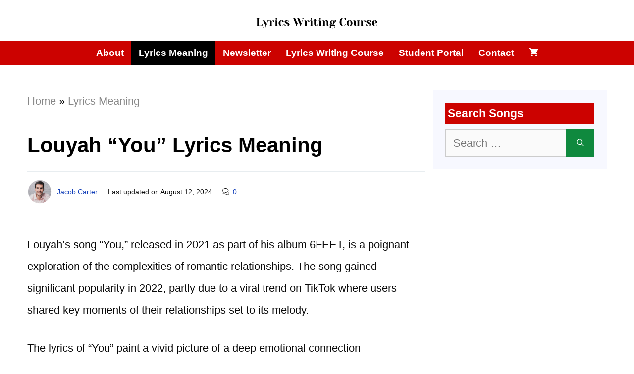

--- FILE ---
content_type: text/html; charset=UTF-8
request_url: https://lyricswritingcourse.com/louyah-you-meaning/
body_size: 23821
content:
<!DOCTYPE html>
<html lang="en-US" prefix="og: https://ogp.me/ns#">
<head>
	<meta charset="UTF-8">
		<style>img:is([sizes="auto" i], [sizes^="auto," i]) { contain-intrinsic-size: 3000px 1500px }</style>
	<meta name="viewport" content="width=device-width, initial-scale=1"><!-- Hubbub v.1.35.1 https://morehubbub.com/ -->
<meta property="og:locale" content="en_US" />
<meta property="og:type" content="article" />
<meta property="og:title" content="Louyah &quot;You&quot; Lyrics Meaning" />
<meta property="og:description" content="Louyah&#039;s song &quot;You,&quot; released in 2021 as part of his album 6FEET, is a poignant exploration of the complexities of romantic relationships. The song gained significant popularity in 2022, partly due to a viral trend" />
<meta property="og:url" content="https://lyricswritingcourse.com/louyah-you-meaning/" />
<meta property="og:site_name" content="Lyrics Writing Course" />
<meta property="og:updated_time" content="2024-08-12T07:19:11+00:00" />
<meta property="article:published_time" content="2024-07-28T21:31:23+00:00" />
<meta property="article:modified_time" content="2024-08-12T07:19:11+00:00" />
<meta name="twitter:card" content="summary_large_image" />
<meta name="twitter:title" content="Louyah &quot;You&quot; Lyrics Meaning" />
<meta name="twitter:description" content="Louyah&#039;s song &quot;You,&quot; released in 2021 as part of his album 6FEET, is a poignant exploration of the complexities of romantic relationships. The song gained significant popularity in 2022, partly due to a viral trend" />
<meta class="flipboard-article" content="Louyah&#039;s song &quot;You,&quot; released in 2021 as part of his album 6FEET, is a poignant exploration of the complexities of romantic relationships. The song gained significant popularity in 2022, partly due to a viral trend" />
<meta property="og:image" content="https://lyricswritingcourse.com/wp-content/uploads/2023/06/22You22-by-Louyah.webp" />
<meta name="twitter:image" content="https://lyricswritingcourse.com/wp-content/uploads/2023/06/22You22-by-Louyah.webp" />
<meta property="og:image:width" content="1200" />
<meta property="og:image:height" content="675" />
<!-- Hubbub v.1.35.1 https://morehubbub.com/ -->

<!-- Search Engine Optimization by Rank Math PRO - https://rankmath.com/ -->
<title>Louyah &quot;You&quot; Lyrics Meaning</title>
<meta name="description" content="Louyah&#039;s song &quot;You,&quot; released in 2021 as part of his album 6FEET, is a poignant exploration of the complexities of romantic relationships. The song gained"/>
<meta name="robots" content="follow, index, max-snippet:-1, max-video-preview:-1, max-image-preview:large"/>
<link rel="canonical" href="https://lyricswritingcourse.com/louyah-you-meaning/" />
<meta property="og:locale" content="en_US" />
<meta property="og:type" content="article" />
<meta property="og:title" content="Louyah &quot;You&quot; Lyrics Meaning" />
<meta property="og:description" content="Louyah&#039;s song &quot;You,&quot; released in 2021 as part of his album 6FEET, is a poignant exploration of the complexities of romantic relationships. The song gained" />
<meta property="og:url" content="https://lyricswritingcourse.com/louyah-you-meaning/" />
<meta property="og:site_name" content="Lyrics Writing Course" />
<meta property="article:section" content="Lyrics Meaning" />
<meta property="og:updated_time" content="2024-08-12T07:19:11+08:00" />
<meta property="og:image" content="https://lyricswritingcourse.com/wp-content/uploads/2023/06/22You22-by-Louyah.webp" />
<meta property="og:image:secure_url" content="https://lyricswritingcourse.com/wp-content/uploads/2023/06/22You22-by-Louyah.webp" />
<meta property="og:image:width" content="1200" />
<meta property="og:image:height" content="675" />
<meta property="og:image:alt" content="&quot;You&quot; by Louyah" />
<meta property="og:image:type" content="image/webp" />
<meta property="article:published_time" content="2024-07-28T21:31:23+08:00" />
<meta property="article:modified_time" content="2024-08-12T07:19:11+08:00" />
<meta name="twitter:card" content="summary_large_image" />
<meta name="twitter:title" content="Louyah &quot;You&quot; Lyrics Meaning" />
<meta name="twitter:description" content="Louyah&#039;s song &quot;You,&quot; released in 2021 as part of his album 6FEET, is a poignant exploration of the complexities of romantic relationships. The song gained" />
<meta name="twitter:image" content="https://lyricswritingcourse.com/wp-content/uploads/2023/06/22You22-by-Louyah.webp" />
<meta name="twitter:label1" content="Written by" />
<meta name="twitter:data1" content="Jacob Carter" />
<meta name="twitter:label2" content="Time to read" />
<meta name="twitter:data2" content="6 minutes" />
<script type="application/ld+json" class="rank-math-schema-pro">{"@context":"https://schema.org","@graph":[{"@type":"Place","@id":"https://lyricswritingcourse.com/#place","address":{"@type":"PostalAddress","streetAddress":"4700 Millenia Blvd.","addressLocality":"Orlando","addressRegion":"FL","postalCode":"32839","addressCountry":"USA"}},{"@type":"Organization","@id":"https://lyricswritingcourse.com/#organization","name":"Lyrics Writing Course","url":"https://lyricswritingcourse.com","email":"support@lyricswritingcourse.com","address":{"@type":"PostalAddress","streetAddress":"4700 Millenia Blvd.","addressLocality":"Orlando","addressRegion":"FL","postalCode":"32839","addressCountry":"USA"},"logo":{"@type":"ImageObject","@id":"https://lyricswritingcourse.com/#logo","url":"https://lyricswritingcourse.com/wp-content/uploads/2024/04/lyrics-writing-course.png","contentUrl":"https://lyricswritingcourse.com/wp-content/uploads/2024/04/lyrics-writing-course.png","caption":"Lyrics Writing Course","inLanguage":"en-US","width":"350","height":"70"},"contactPoint":[{"@type":"ContactPoint","telephone":"+16892782644","contactType":"customer support"}],"description":"Lyrics Writing Course was founded by lyricist Jacob Carter. He teaches people how to write song lyrics and interpret them. Additionally, he shares his analysis of hundreds of song lyrics on this website.","location":{"@id":"https://lyricswritingcourse.com/#place"}},{"@type":"WebSite","@id":"https://lyricswritingcourse.com/#website","url":"https://lyricswritingcourse.com","name":"Lyrics Writing Course","publisher":{"@id":"https://lyricswritingcourse.com/#organization"},"inLanguage":"en-US"},{"@type":"ImageObject","@id":"https://lyricswritingcourse.com/wp-content/uploads/2023/06/22You22-by-Louyah.webp","url":"https://lyricswritingcourse.com/wp-content/uploads/2023/06/22You22-by-Louyah.webp","width":"1200","height":"675","caption":"\"You\" by Louyah","inLanguage":"en-US"},{"@type":"BreadcrumbList","@id":"https://lyricswritingcourse.com/louyah-you-meaning/#breadcrumb","itemListElement":[{"@type":"ListItem","position":"1","item":{"@id":"https://lyricswritingcourse.com","name":"Home"}},{"@type":"ListItem","position":"2","item":{"@id":"https://lyricswritingcourse.com/category/lyrics-meaning/","name":"Lyrics Meaning"}},{"@type":"ListItem","position":"3","item":{"@id":"https://lyricswritingcourse.com/louyah-you-meaning/","name":"Louyah &#8220;You&#8221; Lyrics Meaning"}}]},{"@type":"WebPage","@id":"https://lyricswritingcourse.com/louyah-you-meaning/#webpage","url":"https://lyricswritingcourse.com/louyah-you-meaning/","name":"Louyah &quot;You&quot; Lyrics Meaning","datePublished":"2024-07-28T21:31:23+08:00","dateModified":"2024-08-12T07:19:11+08:00","isPartOf":{"@id":"https://lyricswritingcourse.com/#website"},"primaryImageOfPage":{"@id":"https://lyricswritingcourse.com/wp-content/uploads/2023/06/22You22-by-Louyah.webp"},"inLanguage":"en-US","breadcrumb":{"@id":"https://lyricswritingcourse.com/louyah-you-meaning/#breadcrumb"}},{"@type":"Person","@id":"https://lyricswritingcourse.com/author/jacobcarter/","name":"Jacob Carter","description":"Jacob Carter is a lyricist. He created a lyric-writing course to teach people how to analyze and write lyrics. He graduated from the University of Oxford with a degree in English Literature, so he's skilled at playing with words. He's also an amateur guitarist, which means he knows music and melody very well. With this background, he's a great songwriter you can trust and rely on to learn writing lyrics.","url":"https://lyricswritingcourse.com/author/jacobcarter/","image":{"@type":"ImageObject","@id":"https://secure.gravatar.com/avatar/2560d95b5c65471dcdde8fac8afa4dc45c201d3a47c059db2d6aa419c1ad4c0e?s=96&amp;d=mm&amp;r=g","url":"https://secure.gravatar.com/avatar/2560d95b5c65471dcdde8fac8afa4dc45c201d3a47c059db2d6aa419c1ad4c0e?s=96&amp;d=mm&amp;r=g","caption":"Jacob Carter","inLanguage":"en-US"},"worksFor":{"@id":"https://lyricswritingcourse.com/#organization"}},{"headline":"Louyah &quot;You&quot; Lyrics Meaning","description":"Louyah&#039;s song &quot;You,&quot; released in 2021 as part of his album 6FEET, is a poignant exploration of the complexities of romantic relationships. The song gained","datePublished":"2024-07-28T21:31:23+08:00","dateModified":"2024-08-12T07:19:11+08:00","image":{"@id":"https://lyricswritingcourse.com/wp-content/uploads/2023/06/22You22-by-Louyah.webp"},"author":{"@id":"https://lyricswritingcourse.com/author/jacobcarter/","name":"Jacob Carter"},"@type":"Article","name":"Louyah &quot;You&quot; Lyrics Meaning","articleSection":"Lyrics Meaning","@id":"https://lyricswritingcourse.com/louyah-you-meaning/#schema-4389563","isPartOf":{"@id":"https://lyricswritingcourse.com/louyah-you-meaning/#webpage"},"publisher":{"@id":"https://lyricswritingcourse.com/#organization"},"inLanguage":"en-US","mainEntityOfPage":{"@id":"https://lyricswritingcourse.com/louyah-you-meaning/#webpage"}}]}</script>
<!-- /Rank Math WordPress SEO plugin -->

<link rel='dns-prefetch' href='//scripts.scriptwrapper.com' />
<script>
window._wpemojiSettings = {"baseUrl":"https:\/\/s.w.org\/images\/core\/emoji\/16.0.1\/72x72\/","ext":".png","svgUrl":"https:\/\/s.w.org\/images\/core\/emoji\/16.0.1\/svg\/","svgExt":".svg","source":{"concatemoji":"https:\/\/lyricswritingcourse.com\/wp-includes\/js\/wp-emoji-release.min.js?ver=854862c945be96f8b5581e8cc887889f"}};
/*! This file is auto-generated */
!function(s,n){var o,i,e;function c(e){try{var t={supportTests:e,timestamp:(new Date).valueOf()};sessionStorage.setItem(o,JSON.stringify(t))}catch(e){}}function p(e,t,n){e.clearRect(0,0,e.canvas.width,e.canvas.height),e.fillText(t,0,0);var t=new Uint32Array(e.getImageData(0,0,e.canvas.width,e.canvas.height).data),a=(e.clearRect(0,0,e.canvas.width,e.canvas.height),e.fillText(n,0,0),new Uint32Array(e.getImageData(0,0,e.canvas.width,e.canvas.height).data));return t.every(function(e,t){return e===a[t]})}function u(e,t){e.clearRect(0,0,e.canvas.width,e.canvas.height),e.fillText(t,0,0);for(var n=e.getImageData(16,16,1,1),a=0;a<n.data.length;a++)if(0!==n.data[a])return!1;return!0}function f(e,t,n,a){switch(t){case"flag":return n(e,"\ud83c\udff3\ufe0f\u200d\u26a7\ufe0f","\ud83c\udff3\ufe0f\u200b\u26a7\ufe0f")?!1:!n(e,"\ud83c\udde8\ud83c\uddf6","\ud83c\udde8\u200b\ud83c\uddf6")&&!n(e,"\ud83c\udff4\udb40\udc67\udb40\udc62\udb40\udc65\udb40\udc6e\udb40\udc67\udb40\udc7f","\ud83c\udff4\u200b\udb40\udc67\u200b\udb40\udc62\u200b\udb40\udc65\u200b\udb40\udc6e\u200b\udb40\udc67\u200b\udb40\udc7f");case"emoji":return!a(e,"\ud83e\udedf")}return!1}function g(e,t,n,a){var r="undefined"!=typeof WorkerGlobalScope&&self instanceof WorkerGlobalScope?new OffscreenCanvas(300,150):s.createElement("canvas"),o=r.getContext("2d",{willReadFrequently:!0}),i=(o.textBaseline="top",o.font="600 32px Arial",{});return e.forEach(function(e){i[e]=t(o,e,n,a)}),i}function t(e){var t=s.createElement("script");t.src=e,t.defer=!0,s.head.appendChild(t)}"undefined"!=typeof Promise&&(o="wpEmojiSettingsSupports",i=["flag","emoji"],n.supports={everything:!0,everythingExceptFlag:!0},e=new Promise(function(e){s.addEventListener("DOMContentLoaded",e,{once:!0})}),new Promise(function(t){var n=function(){try{var e=JSON.parse(sessionStorage.getItem(o));if("object"==typeof e&&"number"==typeof e.timestamp&&(new Date).valueOf()<e.timestamp+604800&&"object"==typeof e.supportTests)return e.supportTests}catch(e){}return null}();if(!n){if("undefined"!=typeof Worker&&"undefined"!=typeof OffscreenCanvas&&"undefined"!=typeof URL&&URL.createObjectURL&&"undefined"!=typeof Blob)try{var e="postMessage("+g.toString()+"("+[JSON.stringify(i),f.toString(),p.toString(),u.toString()].join(",")+"));",a=new Blob([e],{type:"text/javascript"}),r=new Worker(URL.createObjectURL(a),{name:"wpTestEmojiSupports"});return void(r.onmessage=function(e){c(n=e.data),r.terminate(),t(n)})}catch(e){}c(n=g(i,f,p,u))}t(n)}).then(function(e){for(var t in e)n.supports[t]=e[t],n.supports.everything=n.supports.everything&&n.supports[t],"flag"!==t&&(n.supports.everythingExceptFlag=n.supports.everythingExceptFlag&&n.supports[t]);n.supports.everythingExceptFlag=n.supports.everythingExceptFlag&&!n.supports.flag,n.DOMReady=!1,n.readyCallback=function(){n.DOMReady=!0}}).then(function(){return e}).then(function(){var e;n.supports.everything||(n.readyCallback(),(e=n.source||{}).concatemoji?t(e.concatemoji):e.wpemoji&&e.twemoji&&(t(e.twemoji),t(e.wpemoji)))}))}((window,document),window._wpemojiSettings);
</script>

<style id='wp-emoji-styles-inline-css'>

	img.wp-smiley, img.emoji {
		display: inline !important;
		border: none !important;
		box-shadow: none !important;
		height: 1em !important;
		width: 1em !important;
		margin: 0 0.07em !important;
		vertical-align: -0.1em !important;
		background: none !important;
		padding: 0 !important;
	}
</style>
<link rel='stylesheet' id='wp-block-library-css' href='https://lyricswritingcourse.com/wp-includes/css/dist/block-library/style.min.css?ver=854862c945be96f8b5581e8cc887889f' media='all' />
<style id='classic-theme-styles-inline-css'>
/*! This file is auto-generated */
.wp-block-button__link{color:#fff;background-color:#32373c;border-radius:9999px;box-shadow:none;text-decoration:none;padding:calc(.667em + 2px) calc(1.333em + 2px);font-size:1.125em}.wp-block-file__button{background:#32373c;color:#fff;text-decoration:none}
</style>
<style id='global-styles-inline-css'>
:root{--wp--preset--aspect-ratio--square: 1;--wp--preset--aspect-ratio--4-3: 4/3;--wp--preset--aspect-ratio--3-4: 3/4;--wp--preset--aspect-ratio--3-2: 3/2;--wp--preset--aspect-ratio--2-3: 2/3;--wp--preset--aspect-ratio--16-9: 16/9;--wp--preset--aspect-ratio--9-16: 9/16;--wp--preset--color--black: #000000;--wp--preset--color--cyan-bluish-gray: #abb8c3;--wp--preset--color--white: #ffffff;--wp--preset--color--pale-pink: #f78da7;--wp--preset--color--vivid-red: #cf2e2e;--wp--preset--color--luminous-vivid-orange: #ff6900;--wp--preset--color--luminous-vivid-amber: #fcb900;--wp--preset--color--light-green-cyan: #7bdcb5;--wp--preset--color--vivid-green-cyan: #00d084;--wp--preset--color--pale-cyan-blue: #8ed1fc;--wp--preset--color--vivid-cyan-blue: #0693e3;--wp--preset--color--vivid-purple: #9b51e0;--wp--preset--color--contrast: var(--contrast);--wp--preset--color--contrast-2: var(--contrast-2);--wp--preset--color--contrast-3: var(--contrast-3);--wp--preset--color--base: var(--base);--wp--preset--color--base-2: var(--base-2);--wp--preset--color--base-3: var(--base-3);--wp--preset--color--accent: var(--accent);--wp--preset--color--global-color-8: var(--global-color-8);--wp--preset--color--global-color-9: var(--global-color-9);--wp--preset--color--global-color-10: var(--global-color-10);--wp--preset--gradient--vivid-cyan-blue-to-vivid-purple: linear-gradient(135deg,rgba(6,147,227,1) 0%,rgb(155,81,224) 100%);--wp--preset--gradient--light-green-cyan-to-vivid-green-cyan: linear-gradient(135deg,rgb(122,220,180) 0%,rgb(0,208,130) 100%);--wp--preset--gradient--luminous-vivid-amber-to-luminous-vivid-orange: linear-gradient(135deg,rgba(252,185,0,1) 0%,rgba(255,105,0,1) 100%);--wp--preset--gradient--luminous-vivid-orange-to-vivid-red: linear-gradient(135deg,rgba(255,105,0,1) 0%,rgb(207,46,46) 100%);--wp--preset--gradient--very-light-gray-to-cyan-bluish-gray: linear-gradient(135deg,rgb(238,238,238) 0%,rgb(169,184,195) 100%);--wp--preset--gradient--cool-to-warm-spectrum: linear-gradient(135deg,rgb(74,234,220) 0%,rgb(151,120,209) 20%,rgb(207,42,186) 40%,rgb(238,44,130) 60%,rgb(251,105,98) 80%,rgb(254,248,76) 100%);--wp--preset--gradient--blush-light-purple: linear-gradient(135deg,rgb(255,206,236) 0%,rgb(152,150,240) 100%);--wp--preset--gradient--blush-bordeaux: linear-gradient(135deg,rgb(254,205,165) 0%,rgb(254,45,45) 50%,rgb(107,0,62) 100%);--wp--preset--gradient--luminous-dusk: linear-gradient(135deg,rgb(255,203,112) 0%,rgb(199,81,192) 50%,rgb(65,88,208) 100%);--wp--preset--gradient--pale-ocean: linear-gradient(135deg,rgb(255,245,203) 0%,rgb(182,227,212) 50%,rgb(51,167,181) 100%);--wp--preset--gradient--electric-grass: linear-gradient(135deg,rgb(202,248,128) 0%,rgb(113,206,126) 100%);--wp--preset--gradient--midnight: linear-gradient(135deg,rgb(2,3,129) 0%,rgb(40,116,252) 100%);--wp--preset--font-size--small: 13px;--wp--preset--font-size--medium: 20px;--wp--preset--font-size--large: 36px;--wp--preset--font-size--x-large: 42px;--wp--preset--spacing--20: 0.44rem;--wp--preset--spacing--30: 0.67rem;--wp--preset--spacing--40: 1rem;--wp--preset--spacing--50: 1.5rem;--wp--preset--spacing--60: 2.25rem;--wp--preset--spacing--70: 3.38rem;--wp--preset--spacing--80: 5.06rem;--wp--preset--shadow--natural: 6px 6px 9px rgba(0, 0, 0, 0.2);--wp--preset--shadow--deep: 12px 12px 50px rgba(0, 0, 0, 0.4);--wp--preset--shadow--sharp: 6px 6px 0px rgba(0, 0, 0, 0.2);--wp--preset--shadow--outlined: 6px 6px 0px -3px rgba(255, 255, 255, 1), 6px 6px rgba(0, 0, 0, 1);--wp--preset--shadow--crisp: 6px 6px 0px rgba(0, 0, 0, 1);}:where(.is-layout-flex){gap: 0.5em;}:where(.is-layout-grid){gap: 0.5em;}body .is-layout-flex{display: flex;}.is-layout-flex{flex-wrap: wrap;align-items: center;}.is-layout-flex > :is(*, div){margin: 0;}body .is-layout-grid{display: grid;}.is-layout-grid > :is(*, div){margin: 0;}:where(.wp-block-columns.is-layout-flex){gap: 2em;}:where(.wp-block-columns.is-layout-grid){gap: 2em;}:where(.wp-block-post-template.is-layout-flex){gap: 1.25em;}:where(.wp-block-post-template.is-layout-grid){gap: 1.25em;}.has-black-color{color: var(--wp--preset--color--black) !important;}.has-cyan-bluish-gray-color{color: var(--wp--preset--color--cyan-bluish-gray) !important;}.has-white-color{color: var(--wp--preset--color--white) !important;}.has-pale-pink-color{color: var(--wp--preset--color--pale-pink) !important;}.has-vivid-red-color{color: var(--wp--preset--color--vivid-red) !important;}.has-luminous-vivid-orange-color{color: var(--wp--preset--color--luminous-vivid-orange) !important;}.has-luminous-vivid-amber-color{color: var(--wp--preset--color--luminous-vivid-amber) !important;}.has-light-green-cyan-color{color: var(--wp--preset--color--light-green-cyan) !important;}.has-vivid-green-cyan-color{color: var(--wp--preset--color--vivid-green-cyan) !important;}.has-pale-cyan-blue-color{color: var(--wp--preset--color--pale-cyan-blue) !important;}.has-vivid-cyan-blue-color{color: var(--wp--preset--color--vivid-cyan-blue) !important;}.has-vivid-purple-color{color: var(--wp--preset--color--vivid-purple) !important;}.has-black-background-color{background-color: var(--wp--preset--color--black) !important;}.has-cyan-bluish-gray-background-color{background-color: var(--wp--preset--color--cyan-bluish-gray) !important;}.has-white-background-color{background-color: var(--wp--preset--color--white) !important;}.has-pale-pink-background-color{background-color: var(--wp--preset--color--pale-pink) !important;}.has-vivid-red-background-color{background-color: var(--wp--preset--color--vivid-red) !important;}.has-luminous-vivid-orange-background-color{background-color: var(--wp--preset--color--luminous-vivid-orange) !important;}.has-luminous-vivid-amber-background-color{background-color: var(--wp--preset--color--luminous-vivid-amber) !important;}.has-light-green-cyan-background-color{background-color: var(--wp--preset--color--light-green-cyan) !important;}.has-vivid-green-cyan-background-color{background-color: var(--wp--preset--color--vivid-green-cyan) !important;}.has-pale-cyan-blue-background-color{background-color: var(--wp--preset--color--pale-cyan-blue) !important;}.has-vivid-cyan-blue-background-color{background-color: var(--wp--preset--color--vivid-cyan-blue) !important;}.has-vivid-purple-background-color{background-color: var(--wp--preset--color--vivid-purple) !important;}.has-black-border-color{border-color: var(--wp--preset--color--black) !important;}.has-cyan-bluish-gray-border-color{border-color: var(--wp--preset--color--cyan-bluish-gray) !important;}.has-white-border-color{border-color: var(--wp--preset--color--white) !important;}.has-pale-pink-border-color{border-color: var(--wp--preset--color--pale-pink) !important;}.has-vivid-red-border-color{border-color: var(--wp--preset--color--vivid-red) !important;}.has-luminous-vivid-orange-border-color{border-color: var(--wp--preset--color--luminous-vivid-orange) !important;}.has-luminous-vivid-amber-border-color{border-color: var(--wp--preset--color--luminous-vivid-amber) !important;}.has-light-green-cyan-border-color{border-color: var(--wp--preset--color--light-green-cyan) !important;}.has-vivid-green-cyan-border-color{border-color: var(--wp--preset--color--vivid-green-cyan) !important;}.has-pale-cyan-blue-border-color{border-color: var(--wp--preset--color--pale-cyan-blue) !important;}.has-vivid-cyan-blue-border-color{border-color: var(--wp--preset--color--vivid-cyan-blue) !important;}.has-vivid-purple-border-color{border-color: var(--wp--preset--color--vivid-purple) !important;}.has-vivid-cyan-blue-to-vivid-purple-gradient-background{background: var(--wp--preset--gradient--vivid-cyan-blue-to-vivid-purple) !important;}.has-light-green-cyan-to-vivid-green-cyan-gradient-background{background: var(--wp--preset--gradient--light-green-cyan-to-vivid-green-cyan) !important;}.has-luminous-vivid-amber-to-luminous-vivid-orange-gradient-background{background: var(--wp--preset--gradient--luminous-vivid-amber-to-luminous-vivid-orange) !important;}.has-luminous-vivid-orange-to-vivid-red-gradient-background{background: var(--wp--preset--gradient--luminous-vivid-orange-to-vivid-red) !important;}.has-very-light-gray-to-cyan-bluish-gray-gradient-background{background: var(--wp--preset--gradient--very-light-gray-to-cyan-bluish-gray) !important;}.has-cool-to-warm-spectrum-gradient-background{background: var(--wp--preset--gradient--cool-to-warm-spectrum) !important;}.has-blush-light-purple-gradient-background{background: var(--wp--preset--gradient--blush-light-purple) !important;}.has-blush-bordeaux-gradient-background{background: var(--wp--preset--gradient--blush-bordeaux) !important;}.has-luminous-dusk-gradient-background{background: var(--wp--preset--gradient--luminous-dusk) !important;}.has-pale-ocean-gradient-background{background: var(--wp--preset--gradient--pale-ocean) !important;}.has-electric-grass-gradient-background{background: var(--wp--preset--gradient--electric-grass) !important;}.has-midnight-gradient-background{background: var(--wp--preset--gradient--midnight) !important;}.has-small-font-size{font-size: var(--wp--preset--font-size--small) !important;}.has-medium-font-size{font-size: var(--wp--preset--font-size--medium) !important;}.has-large-font-size{font-size: var(--wp--preset--font-size--large) !important;}.has-x-large-font-size{font-size: var(--wp--preset--font-size--x-large) !important;}
:where(.wp-block-post-template.is-layout-flex){gap: 1.25em;}:where(.wp-block-post-template.is-layout-grid){gap: 1.25em;}
:where(.wp-block-columns.is-layout-flex){gap: 2em;}:where(.wp-block-columns.is-layout-grid){gap: 2em;}
:root :where(.wp-block-pullquote){font-size: 1.5em;line-height: 1.6;}
</style>
<link rel='stylesheet' id='toc-screen-css' href='https://lyricswritingcourse.com/wp-content/plugins/table-of-contents-plus/screen.min.css?ver=2411.1' media='all' />
<link rel='stylesheet' id='woocommerce-layout-css' href='https://lyricswritingcourse.com/wp-content/plugins/woocommerce/assets/css/woocommerce-layout.css?ver=10.0.4' media='all' />
<link rel='stylesheet' id='woocommerce-smallscreen-css' href='https://lyricswritingcourse.com/wp-content/plugins/woocommerce/assets/css/woocommerce-smallscreen.css?ver=10.0.4' media='only screen and (max-width: 768px)' />
<link rel='stylesheet' id='woocommerce-general-css' href='https://lyricswritingcourse.com/wp-content/plugins/woocommerce/assets/css/woocommerce.css?ver=10.0.4' media='all' />
<style id='woocommerce-inline-inline-css'>
.woocommerce form .form-row .required { visibility: visible; }
</style>
<link rel='stylesheet' id='crp-style-text-only-css' href='https://lyricswritingcourse.com/wp-content/plugins/contextual-related-posts/css/text-only.min.css?ver=4.0.3' media='all' />
<link rel='stylesheet' id='brands-styles-css' href='https://lyricswritingcourse.com/wp-content/plugins/woocommerce/assets/css/brands.css?ver=10.0.4' media='all' />
<link rel='stylesheet' id='generate-comments-css' href='https://lyricswritingcourse.com/wp-content/themes/generatepress/assets/css/components/comments.min.css?ver=3.6.0' media='all' />
<link rel='stylesheet' id='generate-widget-areas-css' href='https://lyricswritingcourse.com/wp-content/themes/generatepress/assets/css/components/widget-areas.min.css?ver=3.6.0' media='all' />
<link rel='stylesheet' id='generate-style-css' href='https://lyricswritingcourse.com/wp-content/themes/generatepress/assets/css/main.min.css?ver=3.6.0' media='all' />
<style id='generate-style-inline-css'>
.is-right-sidebar{width:30%;}.is-left-sidebar{width:25%;}.site-content .content-area{width:70%;}@media (max-width: 768px){.main-navigation .menu-toggle,.sidebar-nav-mobile:not(#sticky-placeholder){display:block;}.main-navigation ul,.gen-sidebar-nav,.main-navigation:not(.slideout-navigation):not(.toggled) .main-nav > ul,.has-inline-mobile-toggle #site-navigation .inside-navigation > *:not(.navigation-search):not(.main-nav){display:none;}.nav-align-right .inside-navigation,.nav-align-center .inside-navigation{justify-content:space-between;}}
.elementor-template-full-width .site-content{display:block;}
.dynamic-author-image-rounded{border-radius:100%;}.dynamic-featured-image, .dynamic-author-image{vertical-align:middle;}.one-container.blog .dynamic-content-template:not(:last-child), .one-container.archive .dynamic-content-template:not(:last-child){padding-bottom:0px;}.dynamic-entry-excerpt > p:last-child{margin-bottom:0px;}
</style>
<link rel='stylesheet' id='dpsp-frontend-style-pro-css' href='https://lyricswritingcourse.com/wp-content/plugins/social-pug/assets/dist/style-frontend-pro.css?ver=1.35.1' media='all' />
<style id='dpsp-frontend-style-pro-inline-css'>

				@media screen and ( max-width : 720px ) {
					.dpsp-content-wrapper.dpsp-hide-on-mobile,
					.dpsp-share-text.dpsp-hide-on-mobile {
						display: none;
					}
					.dpsp-has-spacing .dpsp-networks-btns-wrapper li {
						margin:0 2% 10px 0;
					}
					.dpsp-network-btn.dpsp-has-label:not(.dpsp-has-count) {
						max-height: 40px;
						padding: 0;
						justify-content: center;
					}
					.dpsp-content-wrapper.dpsp-size-small .dpsp-network-btn.dpsp-has-label:not(.dpsp-has-count){
						max-height: 32px;
					}
					.dpsp-content-wrapper.dpsp-size-large .dpsp-network-btn.dpsp-has-label:not(.dpsp-has-count){
						max-height: 46px;
					}
				}
			
</style>
<link rel='stylesheet' id='generatepress-dynamic-css' href='https://lyricswritingcourse.com/wp-content/uploads/generatepress/style.min.css?ver=1754703442' media='all' />
<link rel='stylesheet' id='generate-child-css' href='https://lyricswritingcourse.com/wp-content/themes/generatepress_child/style.css?ver=1717810136' media='all' />
<style id='generateblocks-inline-css'>
.gb-container-8a25fc79{font-size:14px;margin-top:20px;margin-bottom:20px;border-top:1px solid #e8edf0;border-bottom:1px solid #e8edf0;}.gb-container-8a25fc79 > .gb-inside-container{padding:15px 0;max-width:1200px;margin-left:auto;margin-right:auto;}.gb-grid-wrapper > .gb-grid-column-8a25fc79 > .gb-container{display:flex;flex-direction:column;height:100%;}.gb-container-8a25fc79.inline-post-meta-area > .gb-inside-container{display:flex;align-items:center;}.gb-container-276c345c{background-color:#a40f0c;}.gb-container-f54c0102{margin-right:40px;margin-left:40px;}.gb-container-1e3244be{text-align:center;padding-bottom:50px;}div.gb-headline-3fb4928a{display:inline-block;padding-right:10px;margin-left:10px;}div.gb-headline-f9b55781{display:inline-block;padding-left:10px;border-left:1px solid #e8edf0;}div.gb-headline-8fca9ec9{display:inline-flex;align-items:center;padding-left:10px;margin-left:10px;border-left:1px solid #e8edf0;}div.gb-headline-8fca9ec9 .gb-icon{line-height:0;padding-right:0.5em;}div.gb-headline-8fca9ec9 .gb-icon svg{width:1em;height:1em;fill:currentColor;}h3.gb-headline-bdf155db{text-align:center;padding-top:40px;color:var(--base-3);}a.gb-button-38b8bc4f{display:inline-flex;padding:15px 20px;border-radius:5px;background-color:var(--global-color-10);color:#ffffff;text-decoration:none;}a.gb-button-38b8bc4f:hover, a.gb-button-38b8bc4f:active, a.gb-button-38b8bc4f:focus{background-color:var(--global-color-9);color:#ffffff;}:root{--gb-container-width:1200px;}.gb-container .wp-block-image img{vertical-align:middle;}.gb-grid-wrapper .wp-block-image{margin-bottom:0;}.gb-highlight{background:none;}.gb-shape{line-height:0;}
</style>
<link rel='stylesheet' id='generate-woocommerce-css' href='https://lyricswritingcourse.com/wp-content/plugins/gp-premium/woocommerce/functions/css/woocommerce.min.css?ver=2.5.5' media='all' />
<style id='generate-woocommerce-inline-css'>
.woocommerce #respond input#submit, .woocommerce a.button, .woocommerce button.button, .woocommerce input.button, .wc-block-components-button{color:#ffffff;background-color:var(--global-color-9);text-decoration:none;}.woocommerce #respond input#submit:hover, .woocommerce a.button:hover, .woocommerce button.button:hover, .woocommerce input.button:hover, .wc-block-components-button:hover{color:#ffffff;background-color:var(--global-color-10);}.woocommerce #respond input#submit.alt, .woocommerce a.button.alt, .woocommerce button.button.alt, .woocommerce input.button.alt, .woocommerce #respond input#submit.alt.disabled, .woocommerce #respond input#submit.alt.disabled:hover, .woocommerce #respond input#submit.alt:disabled, .woocommerce #respond input#submit.alt:disabled:hover, .woocommerce #respond input#submit.alt:disabled[disabled], .woocommerce #respond input#submit.alt:disabled[disabled]:hover, .woocommerce a.button.alt.disabled, .woocommerce a.button.alt.disabled:hover, .woocommerce a.button.alt:disabled, .woocommerce a.button.alt:disabled:hover, .woocommerce a.button.alt:disabled[disabled], .woocommerce a.button.alt:disabled[disabled]:hover, .woocommerce button.button.alt.disabled, .woocommerce button.button.alt.disabled:hover, .woocommerce button.button.alt:disabled, .woocommerce button.button.alt:disabled:hover, .woocommerce button.button.alt:disabled[disabled], .woocommerce button.button.alt:disabled[disabled]:hover, .woocommerce input.button.alt.disabled, .woocommerce input.button.alt.disabled:hover, .woocommerce input.button.alt:disabled, .woocommerce input.button.alt:disabled:hover, .woocommerce input.button.alt:disabled[disabled], .woocommerce input.button.alt:disabled[disabled]:hover{color:#ffffff;background-color:#1e73be;}.woocommerce #respond input#submit.alt:hover, .woocommerce a.button.alt:hover, .woocommerce button.button.alt:hover, .woocommerce input.button.alt:hover{color:#ffffff;background-color:#377fbf;}button.wc-block-components-panel__button{font-size:inherit;}.woocommerce .star-rating span:before, .woocommerce p.stars:hover a::before{color:#ffa200;}.woocommerce span.onsale{background-color:#222222;color:#ffffff;}.woocommerce ul.products li.product .price, .woocommerce div.product p.price{color:#222222;}.woocommerce div.product .woocommerce-tabs ul.tabs li a{color:#222222;}.woocommerce div.product .woocommerce-tabs ul.tabs li a:hover, .woocommerce div.product .woocommerce-tabs ul.tabs li.active a{color:#1e73be;}.woocommerce-message{background-color:#0b9444;color:#ffffff;}div.woocommerce-message a.button, div.woocommerce-message a.button:focus, div.woocommerce-message a.button:hover, div.woocommerce-message a, div.woocommerce-message a:focus, div.woocommerce-message a:hover{color:#ffffff;}.woocommerce-info{background-color:#1e73be;color:#ffffff;}div.woocommerce-info a.button, div.woocommerce-info a.button:focus, div.woocommerce-info a.button:hover, div.woocommerce-info a, div.woocommerce-info a:focus, div.woocommerce-info a:hover{color:#ffffff;}.woocommerce-error{background-color:#e8626d;color:#ffffff;}div.woocommerce-error a.button, div.woocommerce-error a.button:focus, div.woocommerce-error a.button:hover, div.woocommerce-error a, div.woocommerce-error a:focus, div.woocommerce-error a:hover{color:#ffffff;}.woocommerce-product-details__short-description{color:#0a0a0a;}#wc-mini-cart{background-color:#ffffff;color:#000000;}#wc-mini-cart a:not(.button), #wc-mini-cart a.remove{color:#000000;}#wc-mini-cart .button{color:#ffffff;}#wc-mini-cart .button:hover, #wc-mini-cart .button:focus, #wc-mini-cart .button:active{color:#ffffff;}.woocommerce #content div.product div.images, .woocommerce div.product div.images, .woocommerce-page #content div.product div.images, .woocommerce-page div.product div.images{width:50%;}.add-to-cart-panel{background-color:#ffffff;color:#000000;}.add-to-cart-panel a:not(.button){color:#000000;}.woocommerce .widget_price_filter .price_slider_wrapper .ui-widget-content{background-color:#dddddd;}.woocommerce .widget_price_filter .ui-slider .ui-slider-range, .woocommerce .widget_price_filter .ui-slider .ui-slider-handle{background-color:#666666;}.cart-contents > span.number-of-items{background-color:rgba(255,255,255,0.1);}.cart-contents .amount{display:none;}.cart-contents > span.number-of-items{display:inline-block;}.woocommerce-MyAccount-navigation li.is-active a:after, a.button.wc-forward:after{display:none;}#payment .payment_methods>.wc_payment_method>label:before{font-family:WooCommerce;content:"\e039";}#payment .payment_methods li.wc_payment_method>input[type=radio]:first-child:checked+label:before{content:"\e03c";}.woocommerce-ordering:after{font-family:WooCommerce;content:"\e00f";}.wc-columns-container .products, .woocommerce .related ul.products, .woocommerce .up-sells ul.products{grid-gap:50px;}@media (max-width: 1024px){.woocommerce .wc-columns-container.wc-tablet-columns-2 .products{-ms-grid-columns:(1fr)[2];grid-template-columns:repeat(2, 1fr);}.wc-related-upsell-tablet-columns-2 .related ul.products, .wc-related-upsell-tablet-columns-2 .up-sells ul.products{-ms-grid-columns:(1fr)[2];grid-template-columns:repeat(2, 1fr);}}@media (max-width:768px){.add-to-cart-panel .continue-shopping{background-color:#ffffff;}.woocommerce #content div.product div.images,.woocommerce div.product div.images,.woocommerce-page #content div.product div.images,.woocommerce-page div.product div.images{width:100%;}}@media (max-width: 768px){nav.toggled .main-nav li.wc-menu-item{display:none !important;}.mobile-bar-items.wc-mobile-cart-items{z-index:1;}}
</style>
<link rel='stylesheet' id='generate-woocommerce-mobile-css' href='https://lyricswritingcourse.com/wp-content/plugins/gp-premium/woocommerce/functions/css/woocommerce-mobile.min.css?ver=2.5.5' media='(max-width:768px)' />
<link rel='stylesheet' id='elementor-frontend-css' href='https://lyricswritingcourse.com/wp-content/plugins/elementor/assets/css/frontend.min.css?ver=3.31.1' media='all' />
<link rel='stylesheet' id='eael-general-css' href='https://lyricswritingcourse.com/wp-content/plugins/essential-addons-for-elementor-lite/assets/front-end/css/view/general.min.css?ver=6.2.2' media='all' />
<link rel='stylesheet' id='site-reviews-css' href='https://lyricswritingcourse.com/wp-content/plugins/site-reviews/assets/styles/default.css?ver=7.2.13' media='all' />
<style id='site-reviews-inline-css'>
:root{--glsr-star-empty:url(https://lyricswritingcourse.com/wp-content/plugins/site-reviews/assets/images/stars/default/star-empty.svg);--glsr-star-error:url(https://lyricswritingcourse.com/wp-content/plugins/site-reviews/assets/images/stars/default/star-error.svg);--glsr-star-full:url(https://lyricswritingcourse.com/wp-content/plugins/site-reviews/assets/images/stars/default/star-full.svg);--glsr-star-half:url(https://lyricswritingcourse.com/wp-content/plugins/site-reviews/assets/images/stars/default/star-half.svg)}

</style>
<script src="https://lyricswritingcourse.com/wp-includes/js/jquery/jquery.min.js?ver=3.7.1" id="jquery-core-js"></script>
<script src="https://lyricswritingcourse.com/wp-includes/js/jquery/jquery-migrate.min.js?ver=3.4.1" id="jquery-migrate-js"></script>
<script src="https://lyricswritingcourse.com/wp-content/plugins/woocommerce/assets/js/jquery-blockui/jquery.blockUI.min.js?ver=2.7.0-wc.10.0.4" id="jquery-blockui-js" defer data-wp-strategy="defer"></script>
<script src="https://lyricswritingcourse.com/wp-content/plugins/woocommerce/assets/js/js-cookie/js.cookie.min.js?ver=2.1.4-wc.10.0.4" id="js-cookie-js" defer data-wp-strategy="defer"></script>
<script id="woocommerce-js-extra">
var woocommerce_params = {"ajax_url":"\/wp-admin\/admin-ajax.php","wc_ajax_url":"\/?wc-ajax=%%endpoint%%","i18n_password_show":"Show password","i18n_password_hide":"Hide password"};
</script>
<script src="https://lyricswritingcourse.com/wp-content/plugins/woocommerce/assets/js/frontend/woocommerce.min.js?ver=10.0.4" id="woocommerce-js" defer data-wp-strategy="defer"></script>
<script async="async" fetchpriority="high" data-noptimize="1" data-cfasync="false" src="https://scripts.scriptwrapper.com/tags/d0cb6bff-bbe3-42ce-9206-2aeb489e727a.js" id="mv-script-wrapper-js"></script>
<link rel="https://api.w.org/" href="https://lyricswritingcourse.com/wp-json/" /><link rel="alternate" title="JSON" type="application/json" href="https://lyricswritingcourse.com/wp-json/wp/v2/posts/172618" /><link rel="EditURI" type="application/rsd+xml" title="RSD" href="https://lyricswritingcourse.com/xmlrpc.php?rsd" />
<link rel="alternate" title="oEmbed (JSON)" type="application/json+oembed" href="https://lyricswritingcourse.com/wp-json/oembed/1.0/embed?url=https%3A%2F%2Flyricswritingcourse.com%2Flouyah-you-meaning%2F" />
<link rel="alternate" title="oEmbed (XML)" type="text/xml+oembed" href="https://lyricswritingcourse.com/wp-json/oembed/1.0/embed?url=https%3A%2F%2Flyricswritingcourse.com%2Flouyah-you-meaning%2F&#038;format=xml" />
<meta name="google-site-verification" content="D_9korCsatI2086nBfQGwIUzlcwk-KqXgbYZvfFz6Ys" />	<noscript><style>.woocommerce-product-gallery{ opacity: 1 !important; }</style></noscript>
	<meta name="generator" content="Elementor 3.31.1; features: additional_custom_breakpoints, e_element_cache; settings: css_print_method-external, google_font-enabled, font_display-auto">
<meta name="hubbub-info" description="Hubbub 1.35.1">			<style>
				.e-con.e-parent:nth-of-type(n+4):not(.e-lazyloaded):not(.e-no-lazyload),
				.e-con.e-parent:nth-of-type(n+4):not(.e-lazyloaded):not(.e-no-lazyload) * {
					background-image: none !important;
				}
				@media screen and (max-height: 1024px) {
					.e-con.e-parent:nth-of-type(n+3):not(.e-lazyloaded):not(.e-no-lazyload),
					.e-con.e-parent:nth-of-type(n+3):not(.e-lazyloaded):not(.e-no-lazyload) * {
						background-image: none !important;
					}
				}
				@media screen and (max-height: 640px) {
					.e-con.e-parent:nth-of-type(n+2):not(.e-lazyloaded):not(.e-no-lazyload),
					.e-con.e-parent:nth-of-type(n+2):not(.e-lazyloaded):not(.e-no-lazyload) * {
						background-image: none !important;
					}
				}
			</style>
			<script id="google_gtagjs" src="https://www.googletagmanager.com/gtag/js?id=G-1X6Y9Z029B" async></script>
<script id="google_gtagjs-inline">
window.dataLayer = window.dataLayer || [];function gtag(){dataLayer.push(arguments);}gtag('js', new Date());gtag('config', 'G-1X6Y9Z029B', {'anonymize_ip': true} );
</script>
<style type="text/css">.saboxplugin-wrap{-webkit-box-sizing:border-box;-moz-box-sizing:border-box;-ms-box-sizing:border-box;box-sizing:border-box;border:1px solid #eee;width:100%;clear:both;display:block;overflow:hidden;word-wrap:break-word;position:relative}.saboxplugin-wrap .saboxplugin-gravatar{float:left;padding:0 20px 20px 20px}.saboxplugin-wrap .saboxplugin-gravatar img{max-width:100px;height:auto;border-radius:0;}.saboxplugin-wrap .saboxplugin-authorname{font-size:18px;line-height:1;margin:20px 0 0 20px;display:block}.saboxplugin-wrap .saboxplugin-authorname a{text-decoration:none}.saboxplugin-wrap .saboxplugin-authorname a:focus{outline:0}.saboxplugin-wrap .saboxplugin-desc{display:block;margin:5px 20px}.saboxplugin-wrap .saboxplugin-desc a{text-decoration:underline}.saboxplugin-wrap .saboxplugin-desc p{margin:5px 0 12px}.saboxplugin-wrap .saboxplugin-web{margin:0 20px 15px;text-align:left}.saboxplugin-wrap .sab-web-position{text-align:right}.saboxplugin-wrap .saboxplugin-web a{color:#ccc;text-decoration:none}.saboxplugin-wrap .saboxplugin-socials{position:relative;display:block;background:#fcfcfc;padding:5px;border-top:1px solid #eee}.saboxplugin-wrap .saboxplugin-socials a svg{width:20px;height:20px}.saboxplugin-wrap .saboxplugin-socials a svg .st2{fill:#fff; transform-origin:center center;}.saboxplugin-wrap .saboxplugin-socials a svg .st1{fill:rgba(0,0,0,.3)}.saboxplugin-wrap .saboxplugin-socials a:hover{opacity:.8;-webkit-transition:opacity .4s;-moz-transition:opacity .4s;-o-transition:opacity .4s;transition:opacity .4s;box-shadow:none!important;-webkit-box-shadow:none!important}.saboxplugin-wrap .saboxplugin-socials .saboxplugin-icon-color{box-shadow:none;padding:0;border:0;-webkit-transition:opacity .4s;-moz-transition:opacity .4s;-o-transition:opacity .4s;transition:opacity .4s;display:inline-block;color:#fff;font-size:0;text-decoration:inherit;margin:5px;-webkit-border-radius:0;-moz-border-radius:0;-ms-border-radius:0;-o-border-radius:0;border-radius:0;overflow:hidden}.saboxplugin-wrap .saboxplugin-socials .saboxplugin-icon-grey{text-decoration:inherit;box-shadow:none;position:relative;display:-moz-inline-stack;display:inline-block;vertical-align:middle;zoom:1;margin:10px 5px;color:#444;fill:#444}.clearfix:after,.clearfix:before{content:' ';display:table;line-height:0;clear:both}.ie7 .clearfix{zoom:1}.saboxplugin-socials.sabox-colored .saboxplugin-icon-color .sab-twitch{border-color:#38245c}.saboxplugin-socials.sabox-colored .saboxplugin-icon-color .sab-behance{border-color:#003eb0}.saboxplugin-socials.sabox-colored .saboxplugin-icon-color .sab-deviantart{border-color:#036824}.saboxplugin-socials.sabox-colored .saboxplugin-icon-color .sab-digg{border-color:#00327c}.saboxplugin-socials.sabox-colored .saboxplugin-icon-color .sab-dribbble{border-color:#ba1655}.saboxplugin-socials.sabox-colored .saboxplugin-icon-color .sab-facebook{border-color:#1e2e4f}.saboxplugin-socials.sabox-colored .saboxplugin-icon-color .sab-flickr{border-color:#003576}.saboxplugin-socials.sabox-colored .saboxplugin-icon-color .sab-github{border-color:#264874}.saboxplugin-socials.sabox-colored .saboxplugin-icon-color .sab-google{border-color:#0b51c5}.saboxplugin-socials.sabox-colored .saboxplugin-icon-color .sab-html5{border-color:#902e13}.saboxplugin-socials.sabox-colored .saboxplugin-icon-color .sab-instagram{border-color:#1630aa}.saboxplugin-socials.sabox-colored .saboxplugin-icon-color .sab-linkedin{border-color:#00344f}.saboxplugin-socials.sabox-colored .saboxplugin-icon-color .sab-pinterest{border-color:#5b040e}.saboxplugin-socials.sabox-colored .saboxplugin-icon-color .sab-reddit{border-color:#992900}.saboxplugin-socials.sabox-colored .saboxplugin-icon-color .sab-rss{border-color:#a43b0a}.saboxplugin-socials.sabox-colored .saboxplugin-icon-color .sab-sharethis{border-color:#5d8420}.saboxplugin-socials.sabox-colored .saboxplugin-icon-color .sab-soundcloud{border-color:#995200}.saboxplugin-socials.sabox-colored .saboxplugin-icon-color .sab-spotify{border-color:#0f612c}.saboxplugin-socials.sabox-colored .saboxplugin-icon-color .sab-stackoverflow{border-color:#a95009}.saboxplugin-socials.sabox-colored .saboxplugin-icon-color .sab-steam{border-color:#006388}.saboxplugin-socials.sabox-colored .saboxplugin-icon-color .sab-user_email{border-color:#b84e05}.saboxplugin-socials.sabox-colored .saboxplugin-icon-color .sab-tumblr{border-color:#10151b}.saboxplugin-socials.sabox-colored .saboxplugin-icon-color .sab-twitter{border-color:#0967a0}.saboxplugin-socials.sabox-colored .saboxplugin-icon-color .sab-vimeo{border-color:#0d7091}.saboxplugin-socials.sabox-colored .saboxplugin-icon-color .sab-windows{border-color:#003f71}.saboxplugin-socials.sabox-colored .saboxplugin-icon-color .sab-whatsapp{border-color:#003f71}.saboxplugin-socials.sabox-colored .saboxplugin-icon-color .sab-wordpress{border-color:#0f3647}.saboxplugin-socials.sabox-colored .saboxplugin-icon-color .sab-yahoo{border-color:#14002d}.saboxplugin-socials.sabox-colored .saboxplugin-icon-color .sab-youtube{border-color:#900}.saboxplugin-socials.sabox-colored .saboxplugin-icon-color .sab-xing{border-color:#000202}.saboxplugin-socials.sabox-colored .saboxplugin-icon-color .sab-mixcloud{border-color:#2475a0}.saboxplugin-socials.sabox-colored .saboxplugin-icon-color .sab-vk{border-color:#243549}.saboxplugin-socials.sabox-colored .saboxplugin-icon-color .sab-medium{border-color:#00452c}.saboxplugin-socials.sabox-colored .saboxplugin-icon-color .sab-quora{border-color:#420e00}.saboxplugin-socials.sabox-colored .saboxplugin-icon-color .sab-meetup{border-color:#9b181c}.saboxplugin-socials.sabox-colored .saboxplugin-icon-color .sab-goodreads{border-color:#000}.saboxplugin-socials.sabox-colored .saboxplugin-icon-color .sab-snapchat{border-color:#999700}.saboxplugin-socials.sabox-colored .saboxplugin-icon-color .sab-500px{border-color:#00557f}.saboxplugin-socials.sabox-colored .saboxplugin-icon-color .sab-mastodont{border-color:#185886}.sabox-plus-item{margin-bottom:20px}@media screen and (max-width:480px){.saboxplugin-wrap{text-align:center}.saboxplugin-wrap .saboxplugin-gravatar{float:none;padding:20px 0;text-align:center;margin:0 auto;display:block}.saboxplugin-wrap .saboxplugin-gravatar img{float:none;display:inline-block;display:-moz-inline-stack;vertical-align:middle;zoom:1}.saboxplugin-wrap .saboxplugin-desc{margin:0 10px 20px;text-align:center}.saboxplugin-wrap .saboxplugin-authorname{text-align:center;margin:10px 0 20px}}body .saboxplugin-authorname a,body .saboxplugin-authorname a:hover{box-shadow:none;-webkit-box-shadow:none}a.sab-profile-edit{font-size:16px!important;line-height:1!important}.sab-edit-settings a,a.sab-profile-edit{color:#0073aa!important;box-shadow:none!important;-webkit-box-shadow:none!important}.sab-edit-settings{margin-right:15px;position:absolute;right:0;z-index:2;bottom:10px;line-height:20px}.sab-edit-settings i{margin-left:5px}.saboxplugin-socials{line-height:1!important}.rtl .saboxplugin-wrap .saboxplugin-gravatar{float:right}.rtl .saboxplugin-wrap .saboxplugin-authorname{display:flex;align-items:center}.rtl .saboxplugin-wrap .saboxplugin-authorname .sab-profile-edit{margin-right:10px}.rtl .sab-edit-settings{right:auto;left:0}img.sab-custom-avatar{max-width:75px;}.saboxplugin-wrap {margin-top:20px; margin-bottom:20px; padding: 10px 10px }.saboxplugin-wrap .saboxplugin-authorname {font-size:18px; line-height:25px;}.saboxplugin-wrap .saboxplugin-desc p, .saboxplugin-wrap .saboxplugin-desc {font-size:16px !important; line-height:23px !important;}.saboxplugin-wrap .saboxplugin-web {font-size:14px;}.saboxplugin-wrap .saboxplugin-socials a svg {width:18px;height:18px;}</style><link rel="icon" href="https://lyricswritingcourse.com/wp-content/uploads/2024/04/cropped-Lyrics-Writing-Course-Fivcon-32x32.png" sizes="32x32" />
<link rel="icon" href="https://lyricswritingcourse.com/wp-content/uploads/2024/04/cropped-Lyrics-Writing-Course-Fivcon-192x192.png" sizes="192x192" />
<link rel="apple-touch-icon" href="https://lyricswritingcourse.com/wp-content/uploads/2024/04/cropped-Lyrics-Writing-Course-Fivcon-180x180.png" />
<meta name="msapplication-TileImage" content="https://lyricswritingcourse.com/wp-content/uploads/2024/04/cropped-Lyrics-Writing-Course-Fivcon-270x270.png" />
		<style id="wp-custom-css">
			.footer-bar .widget_nav_menu > div > ul {
    justify-content: center;
		margin-top: 15px;
}
@media (min-width: 769px) {
.single-post #content {
display: flex;
}
.single-post .inside-right-sidebar {
min-height: 100%;
}

.single-post .inside-right-sidebar>*:last-child {
position: sticky;
top: 30px;
	}
.sidebar .widget, .footer-widgets .widget {
    font-size: 14px;
}
.sidebar .widget .widget-title {
    margin-bottom: 10px;
}
.sidebar .widget .widget-title {
    padding:5px;
    background-color: #cc0200;
    color: #fff;
}
}
.entry-header .cat-links:before, 
.entry-header .tags-links:before {
    display: inline-block; /* adds icons */
}
.entry-content ul {
    line-height: 2em;
}
	nav.rank-math-breadcrumb a {
    color: #888888;
}
nav.rank-math-breadcrumb a:hover {
    color: #333333;
}
@media (min-width: 769px) {
    nav .main-nav .mega-menu {
        position: static;
    }

    nav .main-nav .mega-menu > ul {
        position: absolute;
        width: 100%;
        left: 0 !important;
        display: flex;
        flex-wrap: wrap;
    }

    nav .main-nav .mega-menu > ul > li > a {
        font-weight: bold;
    }

    nav .main-nav .mega-menu>ul>li {
        display: inline-block;
        width: 25%;
        vertical-align: top;
    }

    nav .main-nav .mega-menu.mega-menu-col-2>ul>li {
        width: 50%;
    }

    nav .main-nav .mega-menu.mega-menu-col-3>ul>li {
        width: 33.3333%;
    }

    nav .main-nav .mega-menu.mega-menu-col-5>ul>li {
        width: 20%;
    }

        nav .main-nav .mega-menu > ul > li:hover > a,
    nav .main-nav .mega-menu > ul > li:focus > a,
    nav .main-nav .mega-menu ul ul {
        background-color: transparent !important;
        color: inherit;
    }

    nav .main-nav .mega-menu ul .sub-menu {
        position: static;
        display: block;
        opacity: 1;
        visibility: visible;
        width: 100%;
        box-shadow: 0 0 0;
        left: 0;
        height: auto;
        pointer-events: auto;
        transform: scale(1);
    }

    nav .main-nav .mega-menu ul.toggled-on .sub-menu {
        pointer-events: auto;
    }

    nav .main-nav .mega-menu .sub-menu .menu-item-has-children .dropdown-menu-toggle {
        display: none;
    }
}
nav .main-nav .mega-menu > ul > li[class*="current-"]:hover{
    color: var(--global-color-8);
}
#right-sidebar .wp-show-posts-single.post {
    padding-bottom: 0;
}
@media(max-width: 768px) {
    #right-sidebar {
        display: none;
    }
}		</style>
		</head>

<body data-rsssl=1 class="wp-singular post-template-default single single-post postid-172618 single-format-standard wp-custom-logo wp-embed-responsive wp-theme-generatepress wp-child-theme-generatepress_child theme-generatepress post-image-above-header post-image-aligned-center sticky-menu-no-transition sticky-enabled both-sticky-menu woocommerce-no-js right-sidebar nav-below-header one-container header-aligned-center dropdown-hover elementor-default elementor-kit-43 grow-content-body" itemtype="https://schema.org/Blog" itemscope>
	<a class="screen-reader-text skip-link" href="#content" title="Skip to content">Skip to content</a>		<header class="site-header" id="masthead" aria-label="Site"  itemtype="https://schema.org/WPHeader" itemscope>
			<div class="inside-header grid-container">
				<div class="site-logo">
					<a href="https://lyricswritingcourse.com/" rel="home">
						<img  class="header-image is-logo-image" alt="Lyrics Writing Course" src="https://lyricswritingcourse.com/wp-content/uploads/2024/04/Lyrics-Writing-Course-Logo.svg" width="350" height="70" />
					</a>
				</div>			</div>
		</header>
				<nav class="auto-hide-sticky wc-menu-cart-activated main-navigation nav-align-center has-menu-bar-items sub-menu-right" id="site-navigation" aria-label="Primary"  itemtype="https://schema.org/SiteNavigationElement" itemscope>
			<div class="inside-navigation grid-container">
								<button class="menu-toggle" aria-controls="primary-menu" aria-expanded="false">
					<span class="gp-icon icon-menu-bars"><svg viewBox="0 0 512 512" aria-hidden="true" xmlns="http://www.w3.org/2000/svg" width="1em" height="1em"><path d="M0 96c0-13.255 10.745-24 24-24h464c13.255 0 24 10.745 24 24s-10.745 24-24 24H24c-13.255 0-24-10.745-24-24zm0 160c0-13.255 10.745-24 24-24h464c13.255 0 24 10.745 24 24s-10.745 24-24 24H24c-13.255 0-24-10.745-24-24zm0 160c0-13.255 10.745-24 24-24h464c13.255 0 24 10.745 24 24s-10.745 24-24 24H24c-13.255 0-24-10.745-24-24z" /></svg><svg viewBox="0 0 512 512" aria-hidden="true" xmlns="http://www.w3.org/2000/svg" width="1em" height="1em"><path d="M71.029 71.029c9.373-9.372 24.569-9.372 33.942 0L256 222.059l151.029-151.03c9.373-9.372 24.569-9.372 33.942 0 9.372 9.373 9.372 24.569 0 33.942L289.941 256l151.03 151.029c9.372 9.373 9.372 24.569 0 33.942-9.373 9.372-24.569 9.372-33.942 0L256 289.941l-151.029 151.03c-9.373 9.372-24.569 9.372-33.942 0-9.372-9.373-9.372-24.569 0-33.942L222.059 256 71.029 104.971c-9.372-9.373-9.372-24.569 0-33.942z" /></svg></span><span class="mobile-menu">Menu</span>				</button>
				<div id="primary-menu" class="main-nav"><ul id="menu-main-menu" class=" menu sf-menu"><li id="menu-item-171110" class="menu-item menu-item-type-post_type menu-item-object-page menu-item-171110"><a href="https://lyricswritingcourse.com/about-us/">About</a></li>
<li id="menu-item-179892" class="menu-item menu-item-type-taxonomy menu-item-object-category current-post-ancestor current-menu-parent current-post-parent menu-item-179892"><a href="https://lyricswritingcourse.com/category/lyrics-meaning/">Lyrics Meaning</a></li>
<li id="menu-item-179390" class="menu-item menu-item-type-post_type menu-item-object-page menu-item-179390"><a href="https://lyricswritingcourse.com/newsletter/">Newsletter</a></li>
<li id="menu-item-179357" class="menu-item menu-item-type-post_type menu-item-object-product menu-item-179357"><a href="https://lyricswritingcourse.com/product/lyric-writing-course/">Lyrics Writing Course</a></li>
<li id="menu-item-179418" class="menu-item menu-item-type-post_type menu-item-object-page menu-item-179418"><a href="https://lyricswritingcourse.com/my-account/">Student Portal</a></li>
<li id="menu-item-171111" class="menu-item menu-item-type-post_type menu-item-object-page menu-item-171111"><a href="https://lyricswritingcourse.com/contact-us/">Contact</a></li>
</ul></div><div class="menu-bar-items"><span class="menu-bar-item wc-menu-item  ">
					<a href="https://lyricswritingcourse.com/cart/" class="cart-contents shopping-cart has-svg-icon" title="View your shopping cart"><span class="gp-icon shopping-cart">
				<svg viewBox="0 0 576 512" aria-hidden="true" version="1.1" xmlns="http://www.w3.org/2000/svg" width="1em" height="1em">
				<path fill="none" d="M0 0h576v512H0z"/>
				<path d="M181.54 409.6c-29.249 0-52.914 23.04-52.914 51.2 0 28.16 23.665 51.2 52.915 51.2 29.249 0 53.18-23.04 53.18-51.2 0-28.16-23.931-51.2-53.18-51.2zM22 0v51.2h53.18l95.725 194.304-35.897 62.464C115.598 342.272 141.124 384 181.54 384h319.08v-51.2h-319.08l29.249-51.2h198.096c19.943 0 37.492-10.496 46.533-26.368L550.61 89.088c9.838-16.896-2.925-37.888-23.133-37.888H133.944L108.95 0H22zm425.442 409.6c-29.25 0-52.915 23.04-52.915 51.2 0 28.16 23.665 51.2 52.915 51.2 29.249 0 53.18-23.04 53.18-51.2 0-28.16-23.931-51.2-53.18-51.2z"/>
			</svg>
			</span><span class="number-of-items no-items">0</span><span class="amount"></span></a>
				</span></div>			</div>
		</nav>
		
	<div class="site grid-container container hfeed" id="page">
				<div class="site-content" id="content">
			
	<div class="content-area" id="primary">
		<main class="site-main" id="main">
			
<article id="post-172618" class="post-172618 post type-post status-publish format-standard has-post-thumbnail hentry category-lyrics-meaning grow-content-main grow-content-body" itemtype="https://schema.org/CreativeWork" itemscope>
	<div class="inside-article">
					<header class="entry-header">
				<nav aria-label="breadcrumbs" class="rank-math-breadcrumb"><p><a href="https://lyricswritingcourse.com">Home</a><span class="separator"> &raquo; </span><a href="https://lyricswritingcourse.com/category/lyrics-meaning/">Lyrics Meaning</a></p></nav><h1 class="entry-title" itemprop="headline">Louyah &#8220;You&#8221; Lyrics Meaning</h1><div class="gb-container gb-container-8a25fc79 inline-post-meta-area"><div class="gb-inside-container">
<img alt='Photo of author' src='https://lyricswritingcourse.com/wp-content/uploads/2024/01/Jonny-Lewis-Icon.png' srcset='https://lyricswritingcourse.com/wp-content/uploads/2024/01/Jonny-Lewis-Icon.png 2x' class='avatar avatar-50 photo dynamic-author-image dynamic-author-image-rounded sab-custom-avatar' height='50' width='50' />


<div class="gb-headline gb-headline-3fb4928a gb-headline-text"><a href="https://lyricswritingcourse.com/author/jacobcarter/">Jacob Carter</a></div>



<div class="gb-headline gb-headline-f9b55781 gb-headline-text">Last updated on <time class="entry-date updated-date" datetime="2024-08-12T07:19:11+08:00">August 12, 2024</time></div>



<div class="gb-headline gb-headline-8fca9ec9"><span class="gb-icon"><svg xmlns="http://www.w3.org/2000/svg" aria-hidden="true" width="1em" height="1em" viewBox="0 0 16 16"><path fill="currentColor" d="M14.2 14c.6-.5 1.8-1.6 1.8-3.2 0-1.4-1.2-2.6-2.8-3.3.5-.6.8-1.5.8-2.4C14 2.3 11.1 0 7.4 0 3.9 0 0 2.1 0 5.1c0 2.1 1.6 3.6 2.3 4.2-.1 1.2-.6 1.7-.6 1.7L.5 12H2c1.2 0 2.2-.3 3-.7.3 1.9 2.5 3.4 5.3 3.4h.5c.6.5 1.8 1.3 3.5 1.3h1.4l-1.1-.9s-.3-.3-.4-1.1zm-3.9-.3C8 13.7 6 12.4 6 10.9v-.2c.2-.2.4-.3.5-.5h.7c2.1 0 4-.7 5.2-1.9 1.5.5 2.6 1.5 2.6 2.5s-.9 2-1.7 2.5l-.3.2v.3c0 .5.2.8.3 1.1-1-.2-1.7-.7-1.9-1l-.1-.2h-1zM7.4 1C10.5 1 13 2.9 13 5.1s-2.6 4.1-5.8 4.1H6.1l-.1.2c-.3.4-1.5 1.2-3.1 1.5.1-.4.1-1 .1-1.8v-.3C2 8 .9 6.6.9 5.2.9 3 4.1 1 7.4 1z"></path></svg></span><span class="gb-headline-text"><a href="https://lyricswritingcourse.com/louyah-you-meaning/#respond">0</a></span></div>

</div></div>			</header>
			
		<div class="entry-content" itemprop="text">
			<p>Louyah&#8217;s song &#8220;You,&#8221; released in 2021 as part of his album 6FEET, is a poignant exploration of the complexities of romantic relationships. The song gained significant popularity in 2022, partly due to a viral trend on TikTok where users shared key moments of their relationships set to its melody.</p>
<p>The lyrics of &#8220;You&#8221; paint a vivid picture of a deep emotional connection characterized by both tenderness and pain. The recurring theme of &#8220;little things&#8221; underscores how small actions and words can significantly impact a relationship.</p>
<p>Throughout the song, Louyah expresses a longing and commitment to his partner, despite the challenges they face. He acknowledges the hurt caused by the partner&#8217;s actions but remains hopeful and dedicated.</p>
<p><span style="font-weight: 400;">In this article, we&#8217;ll explore the message conveyed in the song&#8217;s lyrics. </span></p>
<div id="toc_container" class="toc_white no_bullets"><p class="toc_title">Table of Contents</p><ul class="toc_list"><li><a href="#8220you8221_lyrics_meaning">&#8220;You&#8221; Lyrics Meaning</a></li><li><a href="#deeper_meaning_behind_8220you8221">Deeper Meaning Behind &#8220;You&#8221;</a></li></ul></div>
<h2><span id="8220you8221_lyrics_meaning">&#8220;You&#8221; Lyrics Meaning</span></h2>
<h3>Intro</h3>
<blockquote>
<p>&#8220;All these little things you do to me</p>
<p>I hope you know you&#8217;re home to me</p>
<p>With your hands around my heart&#8221;</p>
</blockquote>
<p>This opening sets the tone for the song, emphasizing the importance of small, affectionate gestures in a relationship. The phrase &#8220;you&#8217;re home to me&#8221; suggests a deep sense of comfort and belonging with the partner. &#8220;With your hands around my heart&#8221; indicates vulnerability and trust, showing how deeply the speaker is emotionally connected to the partner.</p>
<h3>Verse 1</h3>
<blockquote>
<p>&#8220;And after all</p>
<p>The little things you say may be so unfair</p>
<p>Got your fingers tangled in my hair</p>
<p>It&#8217;s like I&#8217;ve never known my worth</p>
<p>And when you lie, it doesn&#8217;t hurt&#8221;</p>
</blockquote>
<p>This verse highlights the paradox of feeling both cherished and hurt in a relationship. The &#8220;little things&#8221; can be both endearing and painful. The imagery of fingers tangled in hair suggests intimacy, but the lines &#8220;I&#8217;ve never known my worth&#8221; and &#8220;when you lie, it doesn&#8217;t hurt&#8221; reveal a troubling dynamic where the speaker feels undervalued and perhaps accustomed to deceit, yet remains emotionally attached.</p>
<h3>Pre-Chorus</h3>
<blockquote>
<p>&#8220;Pullin&#8217; on my heart</p>
<p>No, it&#8217;s not your fault</p>
<p>I&#8217;ve been searching for you</p>
<p>I&#8217;ve been waiting for you&#8221;</p>
</blockquote>
<p>The pre-chorus conveys a sense of longing and anticipation. Despite the emotional turmoil, the speaker absolves the partner of blame, indicating a deep-seated desire to find and be with this person. The repeated lines emphasize the speaker&#8217;s dedication and hope.</p>
<h3>Verse 2</h3>
<blockquote>
<p>&#8220;I guess that I found</p>
<p>Another reason I&#8217;ve been holding my smile</p>
<p>When you&#8217;re not around</p>
<p>I could never try to get through to you</p>
<p>There&#8217;s a rhythm in what we have&#8221;</p>
</blockquote>
<p>In this verse, the speaker acknowledges finding joy in the relationship, even when apart. However, there&#8217;s also a sense of frustration in trying to communicate effectively with the partner. The phrase &#8220;there&#8217;s a rhythm in what we have&#8221; suggests a natural, albeit imperfect, flow to their relationship.</p>
<h3>Verse 3</h3>
<blockquote>
<p>&#8220;Slowly dancing, wounds are mending</p>
<p>I feel</p>
<p>Your body shaking</p>
<p>You think my love&#8217;s unsure</p>
<p>I&#8217;ll be the one to judge</p>
<p>But I&#8217;ll suffer the fall for love&#8221;</p>
</blockquote>
<p>This verse portrays a scene of reconciliation and healing. The act of &#8220;slowly dancing&#8221; symbolizes a gradual mending of emotional wounds. Despite the partner&#8217;s doubts about the speaker&#8217;s love, the speaker is willing to endure pain (&#8220;suffer the fall&#8221;) for the sake of love, showing a commitment to the relationship.</p>
<h3>Chorus</h3>
<blockquote>
<p>&#8220;You</p>
<p>Don&#8217;t have to catch me</p>
<p>You</p>
<p>I hope that you&#8217;ll learn</p>
<p>What it&#8217;s like to hurt</p>
<p>When you fall too low</p>
<p>And when you lie it doesn&#8217;t hurt&#8221;</p>
</blockquote>
<p>The chorus reflects a mix of resignation and hope. The speaker tells the partner they don&#8217;t need to &#8220;catch&#8221; them, implying self-reliance. There&#8217;s a wish for the partner to understand the pain the speaker feels (&#8220;what it&#8217;s like to hurt&#8221;). The repeated line about lying suggests a numbness to deceit, underscoring the emotional complexity of the relationship.</p>
<h3>Chorus (Reprise)</h3>
<blockquote>
<p>&#8220;I guess that I found</p>
<p>What it means to be with you</p>
<p>I know that it&#8217;s true</p>
<p>Why you walking away?</p>
<p>I&#8217;ll be there when you fall</p>
<p>I&#8217;m not gonna be here some day</p>
<p>Don&#8217;t you waste what I have</p>
<p>Tell me where you wanna go</p>
<p>Let me know</p>
<p>When you know</p>
<p>I&#8217;ll be waiting right here for you&#8221;</p>
</blockquote>
<p>This reprise of the chorus emphasizes the speaker&#8217;s realization of the true meaning of being with the partner. There&#8217;s a plea for the partner to not walk away and a promise to support them (&#8220;I&#8217;ll be there when you fall&#8221;). However, there&#8217;s also a warning that the speaker won&#8217;t wait forever, urging the partner to value the relationship.</p>
<h3>Bridge</h3>
<blockquote>
<p>&#8220;Feeding off my love</p>
<p>Addicted to my touch</p>
<p>I don&#8217;t wanna be the one to give it all</p>
<p>I don&#8217;t wanna be the one to give it all</p>
<p>Pending on my love</p>
<p>I&#8217;ve given all my trust</p>
<p>Love you, no typo</p>
<p>And when you lie it doesn&#8217;t hurt&#8221;</p>
</blockquote>
<p>The bridge explores themes of dependency and sacrifice. The partner is described as &#8220;feeding off&#8221; the speaker&#8217;s love and being &#8220;addicted&#8221; to their touch, indicating a one-sided dynamic. The speaker expresses reluctance to give everything without reciprocation. The line &#8220;Love you, no typo&#8221; reaffirms the speaker&#8217;s genuine feelings, despite the recurring issue of deceit.</p>
<h3>Outro</h3>
<blockquote>
<p>&#8220;Guess that I found</p>
<p>It&#8217;s that I found you</p>
<p>You</p>
<p>I guess that I found you</p>
<p>I found you</p>
<p>I guess that I found you&#8221;</p>
</blockquote>
<p>The outro reiterates the central theme of discovery and connection. The repetition of &#8220;I found you&#8221; underscores the significance of the partner in the speaker&#8217;s life, despite the challenges they face.</p>
<p><iframe title="Louyah - You (Lyrics)" width="840" height="473" src="https://www.youtube.com/embed/MdXS4hay6lo?feature=oembed" frameborder="0" allow="accelerometer; autoplay; clipboard-write; encrypted-media; gyroscope; picture-in-picture; web-share" referrerpolicy="strict-origin-when-cross-origin" allowfullscreen></iframe></p>
<h2><span id="deeper_meaning_behind_8220you8221">Deeper Meaning Behind &#8220;You&#8221;</span></h2>
<p>Louyah&#8217;s song &#8220;You&#8221; is directly addressing a romantic partner, repeatedly using &#8220;you&#8221; to speak to them throughout the lyrics. The entire song revolves around the relationship between the singer and this &#8220;you&#8221; &#8211; exploring their connection, the impact they have on each other, and the complexities of their bond.</p>
<p>The lyrics delve into understanding and appreciating various aspects of &#8220;you&#8221; &#8211; from &#8220;All these little things you do to me&#8221; to hoping they&#8217;ll learn and grow.</p>
<p>There&#8217;s a recurring theme of finding or recognizing the importance of this person, as seen in lines like &#8220;I guess that I found you.&#8221; The simple title &#8220;You&#8221; captures this sense of identifying and acknowledging the significance of this particular individual.</p>
<p>Despite the intimacy, the relationship is fraught with challenges. The speaker feels undervalued and hurt by the partner&#8217;s actions and words, yet remains emotionally attached. Lines like &#8220;when you lie, it doesn&#8217;t hurt&#8221; suggest a level of numbness to deceit, indicating a complicated emotional state.</p>
<p>The speaker expresses a strong desire to be with the partner, having &#8220;been searching&#8221; and &#8220;waiting&#8221; for them. This longing is coupled with a willingness to endure pain for the sake of love, as seen in the line &#8220;I&#8217;ll suffer the fall for love.&#8221;</p>
<p>There is a sense of frustration in trying to communicate effectively with the partner, but also hope that the partner will understand the speaker&#8217;s pain and reciprocate their feelings. The speaker hopes the partner will learn &#8220;what it&#8217;s like to hurt&#8221; and not take the relationship for granted.</p>
<p>The bridge highlights a one-sided dynamic where the partner is &#8220;feeding off&#8221; the speaker&#8217;s love, leading to a reluctance to give everything without reciprocation. Despite this, the speaker&#8217;s love remains genuine and unwavering.</p>
<p>Overall, &#8220;You&#8221; captures the bittersweet nature of love, portraying both its joys and its pains, and the resilience required to navigate the complexities of a deep emotional bond.</p>
<div class="saboxplugin-wrap" itemtype="http://schema.org/Person" itemscope itemprop="author"><div class="saboxplugin-tab"><div class="saboxplugin-gravatar"><img decoding="async" src="https://lyricswritingcourse.com/wp-content/uploads/2024/01/Jonny-Lewis-Icon.png" width="100" height="100" alt="Jacob Carter" itemprop="image" title="Jonny Lewis Icon"></div><div class="saboxplugin-authorname"><a href="https://lyricswritingcourse.com/author/jacobcarter/" class="vcard author" rel="author"><span class="fn">Jacob Carter</span></a></div><div class="saboxplugin-desc"><div itemprop="description"><p>Jacob Carter is a lyricist. He created the <a href="https://lyricswritingcourse.com/product/lyric-writing-course/">lyrics writing course</a> to teach people how to analyze and write lyrics. He graduated from the University of Oxford with a degree in English Literature, so he&#8217;s skilled at playing with words.</p>
<p>He&#8217;s also an amateur guitarist, which means he knows music and melody very well. With this background, he&#8217;s a great lyricist you can rely on to learn writing lyrics.</p>
</div></div><div class="clearfix"></div></div></div><div id="dpsp-content-bottom" class="dpsp-content-wrapper dpsp-shape-rounded dpsp-size-small dpsp-has-spacing dpsp-no-labels-mobile dpsp-show-on-mobile dpsp-button-style-3" style="min-height:32px;position:relative">
	<ul class="dpsp-networks-btns-wrapper dpsp-networks-btns-share dpsp-networks-btns-content dpsp-column-auto dpsp-has-button-icon-animation" style="padding:0;margin:0;list-style-type:none">
<li class="dpsp-network-list-item dpsp-network-list-item-facebook" style="float:left">
	<a rel="nofollow noopener" href="https://www.facebook.com/sharer/sharer.php?u=https%3A%2F%2Flyricswritingcourse.com%2Flouyah-you-meaning%2F&#038;t=Louyah%20%22You%22%20Lyrics%20Meaning" class="dpsp-network-btn dpsp-facebook dpsp-first dpsp-has-label dpsp-has-label-mobile" target="_blank" aria-label="Share on Facebook" title="Share on Facebook" style="font-size:14px;padding:0rem;max-height:32px" >	<span class="dpsp-network-icon "><span class="dpsp-network-icon-inner" ><svg version="1.1" xmlns="http://www.w3.org/2000/svg" width="32" height="32" viewBox="0 0 18 32"><path d="M17.12 0.224v4.704h-2.784q-1.536 0-2.080 0.64t-0.544 1.92v3.392h5.248l-0.704 5.28h-4.544v13.568h-5.472v-13.568h-4.544v-5.28h4.544v-3.904q0-3.328 1.856-5.152t4.96-1.824q2.624 0 4.064 0.224z"></path></svg></span></span>
	<span class="dpsp-network-label dpsp-network-hide-label-mobile">Facebook</span></a></li>

<li class="dpsp-network-list-item dpsp-network-list-item-x" style="float:left">
	<a rel="nofollow noopener" href="https://x.com/intent/tweet?text=Louyah%20%22You%22%20Lyrics%20Meaning&#038;url=https%3A%2F%2Flyricswritingcourse.com%2Flouyah-you-meaning%2F" class="dpsp-network-btn dpsp-x dpsp-has-label dpsp-has-label-mobile" target="_blank" aria-label="Share on X" title="Share on X" style="font-size:14px;padding:0rem;max-height:32px" >	<span class="dpsp-network-icon "><span class="dpsp-network-icon-inner" ><svg version="1.1" xmlns="http://www.w3.org/2000/svg" width="32" height="32" viewBox="0 0 32 30"><path d="M30.3 29.7L18.5 12.4l0 0L29.2 0h-3.6l-8.7 10.1L10 0H0.6l11.1 16.1l0 0L0 29.7h3.6l9.7-11.2L21 29.7H30.3z M8.6 2.7 L25.2 27h-2.8L5.7 2.7H8.6z"></path></svg></span></span>
	<span class="dpsp-network-label dpsp-network-hide-label-mobile">X</span></a></li>

<li class="dpsp-network-list-item dpsp-network-list-item-pinterest" style="float:left">
	<button rel="nofollow noopener" data-href="https://pinterest.com/pin/create/button/?url=https%3A%2F%2Flyricswritingcourse.com%2Flouyah-you-meaning%2F&#038;media=&#038;description=Louyah%20%22You%22%20Lyrics%20Meaning" class="dpsp-network-btn dpsp-pinterest dpsp-has-label dpsp-has-label-mobile" target="_blank" aria-label="Save to Pinterest" title="Save to Pinterest" style="font-size:14px;padding:0rem;max-height:32px" >	<span class="dpsp-network-icon "><span class="dpsp-network-icon-inner" ><svg version="1.1" xmlns="http://www.w3.org/2000/svg" width="32" height="32" viewBox="0 0 23 32"><path d="M0 10.656q0-1.92 0.672-3.616t1.856-2.976 2.72-2.208 3.296-1.408 3.616-0.448q2.816 0 5.248 1.184t3.936 3.456 1.504 5.12q0 1.728-0.32 3.36t-1.088 3.168-1.792 2.656-2.56 1.856-3.392 0.672q-1.216 0-2.4-0.576t-1.728-1.568q-0.16 0.704-0.48 2.016t-0.448 1.696-0.352 1.28-0.48 1.248-0.544 1.12-0.832 1.408-1.12 1.536l-0.224 0.096-0.16-0.192q-0.288-2.816-0.288-3.36 0-1.632 0.384-3.68t1.184-5.152 0.928-3.616q-0.576-1.152-0.576-3.008 0-1.504 0.928-2.784t2.368-1.312q1.088 0 1.696 0.736t0.608 1.824q0 1.184-0.768 3.392t-0.8 3.36q0 1.12 0.8 1.856t1.952 0.736q0.992 0 1.824-0.448t1.408-1.216 0.992-1.696 0.672-1.952 0.352-1.984 0.128-1.792q0-3.072-1.952-4.8t-5.12-1.728q-3.552 0-5.952 2.304t-2.4 5.856q0 0.8 0.224 1.536t0.48 1.152 0.48 0.832 0.224 0.544q0 0.48-0.256 1.28t-0.672 0.8q-0.032 0-0.288-0.032-0.928-0.288-1.632-0.992t-1.088-1.696-0.576-1.92-0.192-1.92z"></path></svg></span></span>
	<span class="dpsp-network-label dpsp-network-hide-label-mobile">Pinterest</span></button></li>
</ul></div>
<div class="crp_related     crp-text-only"><h3>Related Posts:</h3><ul><li><a href="https://lyricswritingcourse.com/all-too-well-lyrics-meaning/"    target="_blank"  class="crp_link post-160946"><span class="crp_title">“All Too Well” Lyrics Meaning (10 Minute Version)</span></a></li><li><a href="https://lyricswritingcourse.com/small-town-meaning/"    target="_blank"  class="crp_link post-170466"><span class="crp_title">John Mellencamp “Small Town” Lyrics Meaning</span></a></li><li><a href="https://lyricswritingcourse.com/just-give-me-a-reason-meaning/"    target="_blank"  class="crp_link post-172202"><span class="crp_title">Pink "Just Give Me a Reason" Lyrics Meaning</span></a></li><li><a href="https://lyricswritingcourse.com/locked-away-meaning/"    target="_blank"  class="crp_link post-164472"><span class="crp_title">R. City "Locked Away" Lyrics Meaning</span></a></li></ul><div class="crp_clear"></div></div>		</div>

			</div>
</article>

			<div class="comments-area">
				<div id="comments">

		<div id="respond" class="comment-respond">
		<h3 id="reply-title" class="comment-reply-title">Leave a Comment <small><a rel="nofollow" id="cancel-comment-reply-link" href="/louyah-you-meaning/#respond" style="display:none;">Cancel reply</a></small></h3><form action="https://lyricswritingcourse.com/wp-comments-post.php" method="post" id="commentform" class="comment-form"><p class="comment-form-comment"><label for="comment" class="screen-reader-text">Comment</label><textarea id="comment" name="comment" cols="45" rows="8" required></textarea></p><label for="author" class="screen-reader-text">Name</label><input placeholder="Name *" id="author" name="author" type="text" value="" size="30" required />
<label for="email" class="screen-reader-text">Email</label><input placeholder="Email *" id="email" name="email" type="email" value="" size="30" required />
<p class="form-submit"><input name="submit" type="submit" id="submit" class="submit" value="Post Comment" /> <input type='hidden' name='comment_post_ID' value='172618' id='comment_post_ID' />
<input type='hidden' name='comment_parent' id='comment_parent' value='0' />
</p><p style="display: none;"><input type="hidden" id="akismet_comment_nonce" name="akismet_comment_nonce" value="4a066177fe" /></p><p style="display: none !important;" class="akismet-fields-container" data-prefix="ak_"><label>&#916;<textarea name="ak_hp_textarea" cols="45" rows="8" maxlength="100"></textarea></label><input type="hidden" id="ak_js_1" name="ak_js" value="87"/><script>document.getElementById( "ak_js_1" ).setAttribute( "value", ( new Date() ).getTime() );</script></p></form>	</div><!-- #respond -->
	
</div><!-- #comments -->
			</div>

					</main>
	</div>

	<div class="widget-area sidebar is-right-sidebar" id="right-sidebar">
	<div class="inside-right-sidebar">
		<aside id="search-3" class="widget inner-padding widget_search"><h2 class="widget-title">Search Songs</h2><form method="get" class="search-form" action="https://lyricswritingcourse.com/">
	<label>
		<span class="screen-reader-text">Search for:</span>
		<input type="search" class="search-field" placeholder="Search &hellip;" value="" name="s" title="Search for:">
	</label>
	<button class="search-submit" aria-label="Search"><span class="gp-icon icon-search"><svg viewBox="0 0 512 512" aria-hidden="true" xmlns="http://www.w3.org/2000/svg" width="1em" height="1em"><path fill-rule="evenodd" clip-rule="evenodd" d="M208 48c-88.366 0-160 71.634-160 160s71.634 160 160 160 160-71.634 160-160S296.366 48 208 48zM0 208C0 93.125 93.125 0 208 0s208 93.125 208 208c0 48.741-16.765 93.566-44.843 129.024l133.826 134.018c9.366 9.379 9.355 24.575-.025 33.941-9.379 9.366-24.575 9.355-33.941-.025L337.238 370.987C301.747 399.167 256.839 416 208 416 93.125 416 0 322.875 0 208z" /></svg></span></button></form>
</aside>	</div>
</div>

	</div>
</div>

<div class="gb-container gb-container-276c345c">
<div class="gb-container gb-container-f54c0102">

<h3 class="gb-headline gb-headline-bdf155db gb-headline-text">Join My Lyrics Writing Course</h3>



<p class="has-base-3-color has-text-color has-link-color wp-elements-b6ffa09be7a8431d06f89d8003857bdc">Interested in writing lyrics for the songs you love? My lyric writing course is designed for all levels of experience. Even if you don't have any prior experience in writing lyrics, I will teach you step-by-step how to craft lines that can express your feelings. You don't have to be good at writing or study literature. Click the button below to join my course today.</p>


<div class="gb-container gb-container-1e3244be">

<a class="gb-button gb-button-38b8bc4f gb-button-text" href="https://lyricswritingcourse.com/product/lyric-writing-course/" target="_blank" rel="noopener noreferrer">Join The Course</a>

</div>
</div>
</div>
<div class="site-footer footer-bar-active footer-bar-align-center">
			<footer class="site-info" aria-label="Site"  itemtype="https://schema.org/WPFooter" itemscope>
			<div class="inside-site-info grid-container">
						<div class="footer-bar">
			<aside id="nav_menu-3" class="widget inner-padding widget_nav_menu"><h2 class="widget-title">Footer Menu</h2><div class="menu-footer-menu-container"><ul id="menu-footer-menu" class="menu"><li id="menu-item-156848" class="menu-item menu-item-type-post_type menu-item-object-page menu-item-156848"><a href="https://lyricswritingcourse.com/terms-of-use/">Terms of Use</a></li>
<li id="menu-item-156849" class="menu-item menu-item-type-post_type menu-item-object-page menu-item-156849"><a href="https://lyricswritingcourse.com/privacy-policy/">Privacy Policy</a></li>
<li id="menu-item-179764" class="menu-item menu-item-type-post_type menu-item-object-page menu-item-179764"><a href="https://lyricswritingcourse.com/refund-policy/">Refund Policy</a></li>
<li id="menu-item-179352" class="menu-item menu-item-type-post_type menu-item-object-page menu-item-179352"><a href="https://lyricswritingcourse.com/contact-us/">Contact</a></li>
</ul></div></aside>		</div>
						<div class="copyright-bar">
					&copy;2026 Lyrics Writing Course				</div>
			</div>
		</footer>
		</div>

<script type="speculationrules">
{"prefetch":[{"source":"document","where":{"and":[{"href_matches":"\/*"},{"not":{"href_matches":["\/wp-*.php","\/wp-admin\/*","\/wp-content\/uploads\/*","\/wp-content\/*","\/wp-content\/plugins\/*","\/wp-content\/themes\/generatepress_child\/*","\/wp-content\/themes\/generatepress\/*","\/*\\?(.+)"]}},{"not":{"selector_matches":"a[rel~=\"nofollow\"]"}},{"not":{"selector_matches":".no-prefetch, .no-prefetch a"}}]},"eagerness":"conservative"}]}
</script>
<div id="grow-wp-data" data-grow='{&quot;content&quot;:{&quot;ID&quot;:172618,&quot;categories&quot;:[{&quot;ID&quot;:397}]}}'></div><script id="generate-a11y">
!function(){"use strict";if("querySelector"in document&&"addEventListener"in window){var e=document.body;e.addEventListener("pointerdown",(function(){e.classList.add("using-mouse")}),{passive:!0}),e.addEventListener("keydown",(function(){e.classList.remove("using-mouse")}),{passive:!0})}}();
</script>
<div id="mv-grow-data" data-settings='{&quot;general&quot;:{&quot;contentSelector&quot;:false,&quot;show_count&quot;:{&quot;content&quot;:false,&quot;sidebar&quot;:false},&quot;isTrellis&quot;:false,&quot;license_last4&quot;:&quot;2c6c&quot;},&quot;post&quot;:{&quot;ID&quot;:172618,&quot;categories&quot;:[{&quot;ID&quot;:397}]},&quot;shareCounts&quot;:[],&quot;shouldRun&quot;:true,&quot;buttonSVG&quot;:{&quot;share&quot;:{&quot;height&quot;:32,&quot;width&quot;:26,&quot;paths&quot;:[&quot;M20.8 20.8q1.984 0 3.392 1.376t1.408 3.424q0 1.984-1.408 3.392t-3.392 1.408-3.392-1.408-1.408-3.392q0-0.192 0.032-0.448t0.032-0.384l-8.32-4.992q-1.344 1.024-2.944 1.024-1.984 0-3.392-1.408t-1.408-3.392 1.408-3.392 3.392-1.408q1.728 0 2.944 0.96l8.32-4.992q0-0.128-0.032-0.384t-0.032-0.384q0-1.984 1.408-3.392t3.392-1.408 3.392 1.376 1.408 3.424q0 1.984-1.408 3.392t-3.392 1.408q-1.664 0-2.88-1.024l-8.384 4.992q0.064 0.256 0.064 0.832 0 0.512-0.064 0.768l8.384 4.992q1.152-0.96 2.88-0.96z&quot;]},&quot;facebook&quot;:{&quot;height&quot;:32,&quot;width&quot;:18,&quot;paths&quot;:[&quot;M17.12 0.224v4.704h-2.784q-1.536 0-2.080 0.64t-0.544 1.92v3.392h5.248l-0.704 5.28h-4.544v13.568h-5.472v-13.568h-4.544v-5.28h4.544v-3.904q0-3.328 1.856-5.152t4.96-1.824q2.624 0 4.064 0.224z&quot;]},&quot;twitter&quot;:{&quot;height&quot;:30,&quot;width&quot;:32,&quot;paths&quot;:[&quot;M30.3 29.7L18.5 12.4l0 0L29.2 0h-3.6l-8.7 10.1L10 0H0.6l11.1 16.1l0 0L0 29.7h3.6l9.7-11.2L21 29.7H30.3z M8.6 2.7 L25.2 27h-2.8L5.7 2.7H8.6z&quot;]},&quot;pinterest&quot;:{&quot;height&quot;:32,&quot;width&quot;:23,&quot;paths&quot;:[&quot;M0 10.656q0-1.92 0.672-3.616t1.856-2.976 2.72-2.208 3.296-1.408 3.616-0.448q2.816 0 5.248 1.184t3.936 3.456 1.504 5.12q0 1.728-0.32 3.36t-1.088 3.168-1.792 2.656-2.56 1.856-3.392 0.672q-1.216 0-2.4-0.576t-1.728-1.568q-0.16 0.704-0.48 2.016t-0.448 1.696-0.352 1.28-0.48 1.248-0.544 1.12-0.832 1.408-1.12 1.536l-0.224 0.096-0.16-0.192q-0.288-2.816-0.288-3.36 0-1.632 0.384-3.68t1.184-5.152 0.928-3.616q-0.576-1.152-0.576-3.008 0-1.504 0.928-2.784t2.368-1.312q1.088 0 1.696 0.736t0.608 1.824q0 1.184-0.768 3.392t-0.8 3.36q0 1.12 0.8 1.856t1.952 0.736q0.992 0 1.824-0.448t1.408-1.216 0.992-1.696 0.672-1.952 0.352-1.984 0.128-1.792q0-3.072-1.952-4.8t-5.12-1.728q-3.552 0-5.952 2.304t-2.4 5.856q0 0.8 0.224 1.536t0.48 1.152 0.48 0.832 0.224 0.544q0 0.48-0.256 1.28t-0.672 0.8q-0.032 0-0.288-0.032-0.928-0.288-1.632-0.992t-1.088-1.696-0.576-1.92-0.192-1.92z&quot;]}},&quot;inlineContentHook&quot;:[&quot;loop_start&quot;]}'></div>			<script>
				const lazyloadRunObserver = () => {
					const lazyloadBackgrounds = document.querySelectorAll( `.e-con.e-parent:not(.e-lazyloaded)` );
					const lazyloadBackgroundObserver = new IntersectionObserver( ( entries ) => {
						entries.forEach( ( entry ) => {
							if ( entry.isIntersecting ) {
								let lazyloadBackground = entry.target;
								if( lazyloadBackground ) {
									lazyloadBackground.classList.add( 'e-lazyloaded' );
								}
								lazyloadBackgroundObserver.unobserve( entry.target );
							}
						});
					}, { rootMargin: '200px 0px 200px 0px' } );
					lazyloadBackgrounds.forEach( ( lazyloadBackground ) => {
						lazyloadBackgroundObserver.observe( lazyloadBackground );
					} );
				};
				const events = [
					'DOMContentLoaded',
					'elementor/lazyload/observe',
				];
				events.forEach( ( event ) => {
					document.addEventListener( event, lazyloadRunObserver );
				} );
			</script>
				<script>
		(function () {
			var c = document.body.className;
			c = c.replace(/woocommerce-no-js/, 'woocommerce-js');
			document.body.className = c;
		})();
	</script>
	<link rel='stylesheet' id='wc-blocks-style-css' href='https://lyricswritingcourse.com/wp-content/plugins/woocommerce/assets/client/blocks/wc-blocks.css?ver=wc-10.0.4' media='all' />
<style id='core-block-supports-inline-css'>
.wp-elements-b6ffa09be7a8431d06f89d8003857bdc a:where(:not(.wp-element-button)){color:var(--wp--preset--color--base-3);}
</style>
<script src="https://lyricswritingcourse.com/wp-content/plugins/gp-premium/menu-plus/functions/js/sticky.min.js?ver=2.5.5" id="generate-sticky-js"></script>
<script id="toc-front-js-extra">
var tocplus = {"smooth_scroll":"1","visibility_show":"show","visibility_hide":"hide","visibility_hide_by_default":"1","width":"Auto","smooth_scroll_offset":"80"};
</script>
<script src="https://lyricswritingcourse.com/wp-content/plugins/table-of-contents-plus/front.min.js?ver=2411.1" id="toc-front-js"></script>
<script id="ta_main_js-js-extra">
var thirsty_global_vars = {"home_url":"\/\/lyricswritingcourse.com","ajax_url":"https:\/\/lyricswritingcourse.com\/wp-admin\/admin-ajax.php","link_fixer_enabled":"yes","link_prefix":"go","link_prefixes":["recommends","go"],"post_id":"172618","enable_record_stats":"yes","enable_js_redirect":"yes","disable_thirstylink_class":""};
</script>
<script src="https://lyricswritingcourse.com/wp-content/plugins/thirstyaffiliates/js/app/ta.js?ver=3.11.6" id="ta_main_js-js"></script>
<!--[if lte IE 11]>
<script src="https://lyricswritingcourse.com/wp-content/themes/generatepress/assets/js/classList.min.js?ver=3.6.0" id="generate-classlist-js"></script>
<![endif]-->
<script id="generate-menu-js-before">
var generatepressMenu = {"toggleOpenedSubMenus":true,"openSubMenuLabel":"Open Sub-Menu","closeSubMenuLabel":"Close Sub-Menu"};
</script>
<script src="https://lyricswritingcourse.com/wp-content/themes/generatepress/assets/js/menu.min.js?ver=3.6.0" id="generate-menu-js"></script>
<script src="https://lyricswritingcourse.com/wp-includes/js/comment-reply.min.js?ver=854862c945be96f8b5581e8cc887889f" id="comment-reply-js" async data-wp-strategy="async"></script>
<script id="dpsp-frontend-js-pro-js-extra">
var dpsp_ajax_send_save_this_email = {"ajax_url":"https:\/\/lyricswritingcourse.com\/wp-admin\/admin-ajax.php","dpsp_token":"88dea711d8"};
</script>
<script async data-noptimize  data-cfasync="false" src="https://lyricswritingcourse.com/wp-content/plugins/social-pug/assets/dist/front-end-free.js?ver=1.35.1" id="dpsp-frontend-js-pro-js"></script>
<script src="https://lyricswritingcourse.com/wp-content/plugins/woocommerce/assets/js/sourcebuster/sourcebuster.min.js?ver=10.0.4" id="sourcebuster-js-js"></script>
<script id="wc-order-attribution-js-extra">
var wc_order_attribution = {"params":{"lifetime":1.0e-5,"session":30,"base64":false,"ajaxurl":"https:\/\/lyricswritingcourse.com\/wp-admin\/admin-ajax.php","prefix":"wc_order_attribution_","allowTracking":true},"fields":{"source_type":"current.typ","referrer":"current_add.rf","utm_campaign":"current.cmp","utm_source":"current.src","utm_medium":"current.mdm","utm_content":"current.cnt","utm_id":"current.id","utm_term":"current.trm","utm_source_platform":"current.plt","utm_creative_format":"current.fmt","utm_marketing_tactic":"current.tct","session_entry":"current_add.ep","session_start_time":"current_add.fd","session_pages":"session.pgs","session_count":"udata.vst","user_agent":"udata.uag"}};
</script>
<script src="https://lyricswritingcourse.com/wp-content/plugins/woocommerce/assets/js/frontend/order-attribution.min.js?ver=10.0.4" id="wc-order-attribution-js"></script>
<script id="generate-woocommerce-js-extra">
var generateWooCommerce = {"quantityButtons":"1","stickyAddToCart":"","addToCartPanel":""};
</script>
<script src="https://lyricswritingcourse.com/wp-content/plugins/gp-premium/woocommerce/functions/js/woocommerce.min.js?ver=2.5.5" id="generate-woocommerce-js"></script>
<script id="eael-general-js-extra">
var localize = {"ajaxurl":"https:\/\/lyricswritingcourse.com\/wp-admin\/admin-ajax.php","nonce":"3714ad0577","i18n":{"added":"Added ","compare":"Compare","loading":"Loading..."},"eael_translate_text":{"required_text":"is a required field","invalid_text":"Invalid","billing_text":"Billing","shipping_text":"Shipping","fg_mfp_counter_text":"of"},"page_permalink":"https:\/\/lyricswritingcourse.com\/louyah-you-meaning\/","cart_redirectition":"yes","cart_page_url":"https:\/\/lyricswritingcourse.com\/cart\/","el_breakpoints":{"mobile":{"label":"Mobile Portrait","value":767,"default_value":767,"direction":"max","is_enabled":true},"mobile_extra":{"label":"Mobile Landscape","value":880,"default_value":880,"direction":"max","is_enabled":false},"tablet":{"label":"Tablet Portrait","value":1024,"default_value":1024,"direction":"max","is_enabled":true},"tablet_extra":{"label":"Tablet Landscape","value":1200,"default_value":1200,"direction":"max","is_enabled":false},"laptop":{"label":"Laptop","value":1366,"default_value":1366,"direction":"max","is_enabled":false},"widescreen":{"label":"Widescreen","value":2400,"default_value":2400,"direction":"min","is_enabled":false}}};
</script>
<script src="https://lyricswritingcourse.com/wp-content/plugins/essential-addons-for-elementor-lite/assets/front-end/js/view/general.min.js?ver=6.2.2" id="eael-general-js"></script>
<script id="site-reviews-js-before">
window.hasOwnProperty("GLSR")||(window.GLSR={Event:{on:()=>{}}});GLSR.action="glsr_public_action";GLSR.addons=[];GLSR.ajaxpagination=["#wpadminbar",".site-navigation-fixed"];GLSR.ajaxurl="https://lyricswritingcourse.com/wp-admin/admin-ajax.php";GLSR.captcha=[];GLSR.nameprefix="site-reviews";GLSR.starsconfig={"clearable":false,tooltip:"Select a Rating"};GLSR.state={"popstate":false};GLSR.text={closemodal:"Close Modal"};GLSR.urlparameter=false;GLSR.validationconfig={field:"glsr-field",form:"glsr-form","field_error":"glsr-field-is-invalid","field_hidden":"glsr-hidden","field_message":"glsr-field-error","field_required":"glsr-required","field_valid":"glsr-field-is-valid","form_error":"glsr-form-is-invalid","form_message":"glsr-form-message","form_message_failed":"glsr-form-failed","form_message_success":"glsr-form-success","input_error":"glsr-is-invalid","input_valid":"glsr-is-valid"};GLSR.validationstrings={accepted:"This field must be accepted.",between:"This field value must be between %s and %s.",betweenlength:"This field must have between %s and %s characters.",email:"This field requires a valid e-mail address.",errors:"Please fix the submission errors.",max:"Maximum value for this field is %s.",maxfiles:"This field allows a maximum of %s files.",maxlength:"This field allows a maximum of %s characters.",min:"Minimum value for this field is %s.",minfiles:"This field requires a minimum of %s files.",minlength:"This field requires a minimum of %s characters.",number:"This field requires a number.",pattern:"Please match the requested format.",regex:"Please match the requested format.",required:"This field is required.",tel:"This field requires a valid telephone number.",url:"This field requires a valid website URL (make sure it starts with http or https).",unsupported:"The review could not be submitted because this browser is too old. Please try again with a modern browser."};GLSR.version="7.2.13";
</script>
<script src="https://lyricswritingcourse.com/wp-content/plugins/site-reviews/assets/scripts/site-reviews.js?ver=7.2.13" id="site-reviews-js" data-wp-strategy="defer"></script>
<script id="site-reviews-js-after">
function glsr_init_elementor(){GLSR.Event.trigger("site-reviews/init")}"undefined"!==typeof jQuery&&(jQuery(window).on("elementor/frontend/init",function(){elementorFrontend.elements.$window.on("elementor/popup/show",glsr_init_elementor);elementorFrontend.hooks.addAction("frontend/element_ready/site_review.default",glsr_init_elementor);elementorFrontend.hooks.addAction("frontend/element_ready/site_reviews.default",glsr_init_elementor);elementorFrontend.hooks.addAction("frontend/element_ready/site_reviews_form.default",glsr_init_elementor);}));
</script>
<script defer src="https://lyricswritingcourse.com/wp-content/plugins/akismet/_inc/akismet-frontend.js?ver=1754702864" id="akismet-frontend-js"></script>
<script data-grow-initializer="">!(function(){window.growMe||((window.growMe=function(e){window.growMe._.push(e);}),(window.growMe._=[]));var e=document.createElement("script");(e.type="text/javascript"),(e.src="https://faves.grow.me/main.js"),(e.defer=!0),e.setAttribute("data-grow-faves-site-id","U2l0ZTpkMGNiNmJmZi1iYmUzLTQyY2UtOTIwNi0yYWViNDg5ZTcyN2E=");var t=document.getElementsByTagName("script")[0];t.parentNode.insertBefore(e,t);})();</script>
<script defer src="https://static.cloudflareinsights.com/beacon.min.js/vcd15cbe7772f49c399c6a5babf22c1241717689176015" integrity="sha512-ZpsOmlRQV6y907TI0dKBHq9Md29nnaEIPlkf84rnaERnq6zvWvPUqr2ft8M1aS28oN72PdrCzSjY4U6VaAw1EQ==" data-cf-beacon='{"version":"2024.11.0","token":"6d19c226806847998f83bd902baba8bd","r":1,"server_timing":{"name":{"cfCacheStatus":true,"cfEdge":true,"cfExtPri":true,"cfL4":true,"cfOrigin":true,"cfSpeedBrain":true},"location_startswith":null}}' crossorigin="anonymous"></script>
</body>
</html>


<!-- Page cached by LiteSpeed Cache 7.3.0.1 on 2026-01-18 17:27:25 -->

--- FILE ---
content_type: image/svg+xml
request_url: https://lyricswritingcourse.com/wp-content/uploads/2024/04/Lyrics-Writing-Course-Logo.svg
body_size: 4237
content:
<?xml version="1.0" encoding="UTF-8"?> <svg xmlns="http://www.w3.org/2000/svg" xmlns:xlink="http://www.w3.org/1999/xlink" width="350" zoomAndPan="magnify" viewBox="0 0 262.5 52.499999" height="70" preserveAspectRatio="xMidYMid meet" version="1.0"><defs><g></g></defs><g fill="#000000" fill-opacity="1"><g transform="translate(6.768549, 32.688676)"><g><path d="M 1.125 -0.34375 L 2.46875 -0.671875 L 2.46875 -15.078125 L 1.125 -15.40625 L 1.125 -15.75 L 7.53125 -15.75 L 7.53125 -15.40625 L 6.1875 -15.078125 L 6.1875 -0.5625 L 11.03125 -0.5625 C 11.03125 -1.507812 11.269531 -2.382812 11.75 -3.1875 C 11.957031 -3.539062 12.203125 -3.828125 12.484375 -4.046875 L 13.15625 -4.046875 L 13.15625 0 L 1.125 0 Z M 1.125 -0.34375 "></path></g></g></g><g fill="#000000" fill-opacity="1"><g transform="translate(20.484413, 32.688676)"><g><path d="M 3.375 4.84375 C 2.695312 4.84375 2.171875 4.660156 1.796875 4.296875 C 1.421875 3.929688 1.234375 3.4375 1.234375 2.8125 C 1.234375 2.238281 1.382812 1.796875 1.6875 1.484375 C 2 1.171875 2.410156 1.015625 2.921875 1.015625 C 3.046875 1.015625 3.164062 1.023438 3.28125 1.046875 C 3.40625 1.066406 3.488281 1.078125 3.53125 1.078125 L 3.828125 1.125 L 3.828125 4.15625 C 4.265625 4.082031 4.644531 3.84375 4.96875 3.4375 C 5.300781 3.03125 5.671875 2.332031 6.078125 1.34375 L 6.53125 0.21875 L 0.671875 -10.578125 L -0.453125 -10.90625 L -0.453125 -11.25 L 2.359375 -11.25 C 3.140625 -11.25 3.757812 -11.085938 4.21875 -10.765625 C 4.675781 -10.441406 5.070312 -9.96875 5.40625 -9.34375 L 8.21875 -4.140625 L 10.578125 -10.234375 L 8.890625 -10.90625 L 8.890625 -11.25 L 13.046875 -11.25 L 13.046875 -10.90625 L 11.25 -10.234375 L 6.75 1.34375 C 6.269531 2.570312 5.757812 3.460938 5.21875 4.015625 C 4.675781 4.566406 4.0625 4.84375 3.375 4.84375 Z M 3.375 4.84375 "></path></g></g></g><g fill="#000000" fill-opacity="1"><g transform="translate(33.076028, 32.688676)"><g><path d="M 0.90625 -0.34375 L 2.25 -0.671875 L 2.25 -10.578125 L 0.90625 -10.90625 L 0.90625 -11.25 L 2.921875 -11.25 C 3.804688 -11.25 4.503906 -10.960938 5.015625 -10.390625 C 5.210938 -10.171875 5.378906 -9.894531 5.515625 -9.5625 C 5.734375 -9.894531 6.007812 -10.195312 6.34375 -10.46875 C 7.09375 -11.0625 7.929688 -11.359375 8.859375 -11.359375 C 9.660156 -11.359375 10.257812 -11.175781 10.65625 -10.8125 C 11.050781 -10.445312 11.25 -9.914062 11.25 -9.21875 C 11.25 -8.707031 11.09375 -8.296875 10.78125 -7.984375 C 10.476562 -7.679688 10.070312 -7.53125 9.5625 -7.53125 C 9.351562 -7.53125 9.144531 -7.546875 8.9375 -7.578125 L 8.65625 -7.65625 L 8.65625 -10.796875 C 7.894531 -10.796875 7.195312 -10.5 6.5625 -9.90625 C 6.269531 -9.601562 6.03125 -9.300781 5.84375 -9 L 5.84375 -0.671875 L 7.203125 -0.34375 L 7.203125 0 L 0.90625 0 Z M 0.90625 -0.34375 "></path></g></g></g><g fill="#000000" fill-opacity="1"><g transform="translate(44.430974, 32.688676)"><g><path d="M 0.90625 -0.34375 L 2.25 -0.671875 L 2.25 -10.578125 L 0.90625 -10.90625 L 0.90625 -11.25 L 3.828125 -11.25 C 5.171875 -11.25 5.84375 -10.570312 5.84375 -9.21875 L 5.84375 -0.671875 L 7.203125 -0.34375 L 7.203125 0 L 0.90625 0 Z M 3.8125 -12.59375 C 3.363281 -12.59375 2.988281 -12.742188 2.6875 -13.046875 C 2.394531 -13.347656 2.25 -13.722656 2.25 -14.171875 C 2.25 -14.617188 2.394531 -14.992188 2.6875 -15.296875 C 2.988281 -15.597656 3.363281 -15.75 3.8125 -15.75 C 4.269531 -15.75 4.644531 -15.597656 4.9375 -15.296875 C 5.238281 -14.992188 5.390625 -14.617188 5.390625 -14.171875 C 5.390625 -13.722656 5.238281 -13.347656 4.9375 -13.046875 C 4.644531 -12.742188 4.269531 -12.59375 3.8125 -12.59375 Z M 3.8125 -12.59375 "></path></g></g></g><g fill="#000000" fill-opacity="1"><g transform="translate(52.075889, 32.688676)"><g><path d="M 6.96875 0.34375 C 5.050781 0.34375 3.5625 -0.179688 2.5 -1.234375 C 1.4375 -2.296875 0.90625 -3.757812 0.90625 -5.625 C 0.90625 -7.488281 1.4375 -8.945312 2.5 -10 C 3.5625 -11.0625 5.050781 -11.59375 6.96875 -11.59375 C 8.351562 -11.59375 9.394531 -11.347656 10.09375 -10.859375 C 10.789062 -10.378906 11.140625 -9.796875 11.140625 -9.109375 C 11.140625 -8.597656 10.984375 -8.1875 10.671875 -7.875 C 10.367188 -7.570312 9.960938 -7.421875 9.453125 -7.421875 C 9.242188 -7.421875 9.03125 -7.4375 8.8125 -7.46875 L 8.546875 -7.53125 L 8.546875 -10.90625 L 8.234375 -11.03125 C 8.003906 -11.101562 7.734375 -11.140625 7.421875 -11.140625 C 6.566406 -11.140625 5.898438 -10.734375 5.421875 -9.921875 C 4.953125 -9.109375 4.71875 -7.675781 4.71875 -5.625 C 4.71875 -3.625 4.953125 -2.222656 5.421875 -1.421875 C 5.898438 -0.617188 6.566406 -0.21875 7.421875 -0.21875 C 8.003906 -0.21875 8.546875 -0.359375 9.046875 -0.640625 C 9.554688 -0.921875 9.957031 -1.289062 10.25 -1.75 C 10.539062 -2.207031 10.6875 -2.675781 10.6875 -3.15625 L 11.25 -3.15625 C 11.25 -2.550781 11.066406 -1.976562 10.703125 -1.4375 C 10.347656 -0.894531 9.847656 -0.460938 9.203125 -0.140625 C 8.554688 0.179688 7.8125 0.34375 6.96875 0.34375 Z M 6.96875 0.34375 "></path></g></g></g><g fill="#000000" fill-opacity="1"><g transform="translate(63.992959, 32.688676)"><g><path d="M 6.1875 0.34375 C 5.257812 0.34375 4.425781 0.140625 3.6875 -0.265625 C 3.332031 -0.460938 3.039062 -0.675781 2.8125 -0.90625 C 2.570312 -0.570312 2.3125 -0.316406 2.03125 -0.140625 C 1.894531 -0.046875 1.742188 0.0351562 1.578125 0.109375 L 1.015625 0.109375 L 1.015625 -3.71875 L 1.90625 -3.71875 C 2.101562 -3.082031 2.390625 -2.492188 2.765625 -1.953125 C 3.554688 -0.796875 4.546875 -0.21875 5.734375 -0.21875 C 6.367188 -0.21875 6.847656 -0.367188 7.171875 -0.671875 C 7.492188 -0.984375 7.65625 -1.4375 7.65625 -2.03125 C 7.65625 -2.519531 7.429688 -2.929688 6.984375 -3.265625 C 6.546875 -3.609375 5.851562 -4.023438 4.90625 -4.515625 C 4.09375 -4.921875 3.4375 -5.285156 2.9375 -5.609375 C 2.4375 -5.929688 2.007812 -6.335938 1.65625 -6.828125 C 1.300781 -7.316406 1.125 -7.890625 1.125 -8.546875 C 1.125 -9.453125 1.507812 -10.1875 2.28125 -10.75 C 3.050781 -11.3125 4.238281 -11.59375 5.84375 -11.59375 C 6.644531 -11.59375 7.382812 -11.378906 8.0625 -10.953125 C 8.382812 -10.765625 8.664062 -10.5625 8.90625 -10.34375 C 9.101562 -10.613281 9.367188 -10.867188 9.703125 -11.109375 C 9.953125 -11.265625 10.097656 -11.347656 10.140625 -11.359375 L 10.703125 -11.359375 L 10.703125 -7.53125 L 9.8125 -7.53125 C 9.582031 -8.175781 9.304688 -8.753906 8.984375 -9.265625 C 8.234375 -10.441406 7.335938 -11.03125 6.296875 -11.03125 C 5.890625 -11.03125 5.546875 -10.878906 5.265625 -10.578125 C 4.984375 -10.273438 4.84375 -9.898438 4.84375 -9.453125 C 4.84375 -8.878906 5.082031 -8.398438 5.5625 -8.015625 C 6.039062 -7.640625 6.765625 -7.203125 7.734375 -6.703125 C 8.535156 -6.296875 9.171875 -5.9375 9.640625 -5.625 C 10.109375 -5.320312 10.507812 -4.945312 10.84375 -4.5 C 11.1875 -4.050781 11.359375 -3.523438 11.359375 -2.921875 C 11.359375 -0.742188 9.632812 0.34375 6.1875 0.34375 Z M 6.1875 0.34375 "></path></g></g></g><g fill="#000000" fill-opacity="1"><g transform="translate(76.134882, 32.688676)"><g></g></g></g><g fill="#000000" fill-opacity="1"><g transform="translate(82.430695, 32.688676)"><g><path d="M 0.78125 -15.1875 L -0.453125 -15.40625 L -0.453125 -15.75 L 2.25 -15.75 C 3.039062 -15.75 3.691406 -15.566406 4.203125 -15.203125 C 4.710938 -14.847656 5.070312 -14.394531 5.28125 -13.84375 L 8.6875 -5.171875 L 10.671875 -10.984375 L 9 -15.1875 L 7.765625 -15.40625 L 7.765625 -15.75 L 10.46875 -15.75 C 11.257812 -15.75 11.898438 -15.570312 12.390625 -15.21875 C 12.890625 -14.863281 13.257812 -14.40625 13.5 -13.84375 L 16.890625 -5.171875 L 20.140625 -14.734375 L 18.453125 -15.40625 L 18.453125 -15.75 L 22.609375 -15.75 L 22.609375 -15.40625 L 20.8125 -14.734375 L 15.75 0.21875 L 15.078125 0.21875 L 11.03125 -10.0625 L 7.53125 0.21875 L 6.859375 0.21875 Z M 0.78125 -15.1875 "></path></g></g></g><g fill="#000000" fill-opacity="1"><g transform="translate(104.57845, 32.688676)"><g><path d="M 0.90625 -0.34375 L 2.25 -0.671875 L 2.25 -10.578125 L 0.90625 -10.90625 L 0.90625 -11.25 L 2.921875 -11.25 C 3.804688 -11.25 4.503906 -10.960938 5.015625 -10.390625 C 5.210938 -10.171875 5.378906 -9.894531 5.515625 -9.5625 C 5.734375 -9.894531 6.007812 -10.195312 6.34375 -10.46875 C 7.09375 -11.0625 7.929688 -11.359375 8.859375 -11.359375 C 9.660156 -11.359375 10.257812 -11.175781 10.65625 -10.8125 C 11.050781 -10.445312 11.25 -9.914062 11.25 -9.21875 C 11.25 -8.707031 11.09375 -8.296875 10.78125 -7.984375 C 10.476562 -7.679688 10.070312 -7.53125 9.5625 -7.53125 C 9.351562 -7.53125 9.144531 -7.546875 8.9375 -7.578125 L 8.65625 -7.65625 L 8.65625 -10.796875 C 7.894531 -10.796875 7.195312 -10.5 6.5625 -9.90625 C 6.269531 -9.601562 6.03125 -9.300781 5.84375 -9 L 5.84375 -0.671875 L 7.203125 -0.34375 L 7.203125 0 L 0.90625 0 Z M 0.90625 -0.34375 "></path></g></g></g><g fill="#000000" fill-opacity="1"><g transform="translate(115.933396, 32.688676)"><g><path d="M 0.90625 -0.34375 L 2.25 -0.671875 L 2.25 -10.578125 L 0.90625 -10.90625 L 0.90625 -11.25 L 3.828125 -11.25 C 5.171875 -11.25 5.84375 -10.570312 5.84375 -9.21875 L 5.84375 -0.671875 L 7.203125 -0.34375 L 7.203125 0 L 0.90625 0 Z M 3.8125 -12.59375 C 3.363281 -12.59375 2.988281 -12.742188 2.6875 -13.046875 C 2.394531 -13.347656 2.25 -13.722656 2.25 -14.171875 C 2.25 -14.617188 2.394531 -14.992188 2.6875 -15.296875 C 2.988281 -15.597656 3.363281 -15.75 3.8125 -15.75 C 4.269531 -15.75 4.644531 -15.597656 4.9375 -15.296875 C 5.238281 -14.992188 5.390625 -14.617188 5.390625 -14.171875 C 5.390625 -13.722656 5.238281 -13.347656 4.9375 -13.046875 C 4.644531 -12.742188 4.269531 -12.59375 3.8125 -12.59375 Z M 3.8125 -12.59375 "></path></g></g></g><g fill="#000000" fill-opacity="1"><g transform="translate(123.578311, 32.688676)"><g><path d="M 6.75 0.34375 C 5.757812 0.34375 4.898438 0.160156 4.171875 -0.203125 C 3.441406 -0.566406 2.878906 -1.0625 2.484375 -1.6875 C 2.097656 -2.3125 1.90625 -3.023438 1.90625 -3.828125 L 1.90625 -10.6875 L 0.34375 -10.6875 L 0.34375 -11.25 L 1.90625 -11.25 L 1.90625 -12.375 C 1.90625 -13.726562 2.582031 -14.40625 3.9375 -14.40625 L 5.515625 -14.40625 L 5.515625 -11.25 L 8.65625 -11.25 L 8.65625 -10.6875 L 5.515625 -10.6875 L 5.515625 -3.828125 C 5.515625 -2.441406 5.65625 -1.492188 5.9375 -0.984375 C 6.226562 -0.472656 6.648438 -0.21875 7.203125 -0.21875 C 7.742188 -0.21875 8.210938 -0.476562 8.609375 -1 C 9.015625 -1.53125 9.21875 -2.25 9.21875 -3.15625 L 9.78125 -3.15625 C 9.78125 -2.039062 9.503906 -1.175781 8.953125 -0.5625 C 8.398438 0.0390625 7.664062 0.34375 6.75 0.34375 Z M 6.75 0.34375 "></path></g></g></g><g fill="#000000" fill-opacity="1"><g transform="translate(133.696576, 32.688676)"><g><path d="M 0.90625 -0.34375 L 2.25 -0.671875 L 2.25 -10.578125 L 0.90625 -10.90625 L 0.90625 -11.25 L 3.828125 -11.25 C 5.171875 -11.25 5.84375 -10.570312 5.84375 -9.21875 L 5.84375 -0.671875 L 7.203125 -0.34375 L 7.203125 0 L 0.90625 0 Z M 3.8125 -12.59375 C 3.363281 -12.59375 2.988281 -12.742188 2.6875 -13.046875 C 2.394531 -13.347656 2.25 -13.722656 2.25 -14.171875 C 2.25 -14.617188 2.394531 -14.992188 2.6875 -15.296875 C 2.988281 -15.597656 3.363281 -15.75 3.8125 -15.75 C 4.269531 -15.75 4.644531 -15.597656 4.9375 -15.296875 C 5.238281 -14.992188 5.390625 -14.617188 5.390625 -14.171875 C 5.390625 -13.722656 5.238281 -13.347656 4.9375 -13.046875 C 4.644531 -12.742188 4.269531 -12.59375 3.8125 -12.59375 Z M 3.8125 -12.59375 "></path></g></g></g><g fill="#000000" fill-opacity="1"><g transform="translate(141.341491, 32.688676)"><g><path d="M 0.90625 -0.34375 L 2.25 -0.671875 L 2.25 -10.578125 L 0.90625 -10.90625 L 0.90625 -11.25 L 2.921875 -11.25 C 3.804688 -11.25 4.503906 -10.960938 5.015625 -10.390625 C 5.210938 -10.171875 5.378906 -9.894531 5.515625 -9.5625 C 5.722656 -9.945312 5.96875 -10.285156 6.25 -10.578125 C 6.925781 -11.253906 7.769531 -11.59375 8.78125 -11.59375 C 9.613281 -11.59375 10.363281 -11.414062 11.03125 -11.0625 C 11.695312 -10.707031 12.21875 -10.242188 12.59375 -9.671875 C 12.96875 -9.097656 13.15625 -8.5 13.15625 -7.875 L 13.15625 -0.671875 L 14.515625 -0.34375 L 14.515625 0 L 11.59375 0 C 10.238281 0 9.5625 -0.675781 9.5625 -2.03125 L 9.5625 -7.875 C 9.5625 -8.820312 9.390625 -9.546875 9.046875 -10.046875 C 8.710938 -10.546875 8.320312 -10.796875 7.875 -10.796875 C 7.300781 -10.796875 6.789062 -10.5 6.34375 -9.90625 C 6.144531 -9.644531 5.976562 -9.34375 5.84375 -9 L 5.84375 -0.671875 L 7.203125 -0.34375 L 7.203125 0 L 0.90625 0 Z M 0.90625 -0.34375 "></path></g></g></g><g fill="#000000" fill-opacity="1"><g transform="translate(156.294036, 32.688676)"><g><path d="M 6.1875 4.84375 C 4.851562 4.84375 3.765625 4.722656 2.921875 4.484375 C 2.085938 4.242188 1.484375 3.9375 1.109375 3.5625 C 0.742188 3.1875 0.5625 2.785156 0.5625 2.359375 C 0.5625 1.847656 0.710938 1.4375 1.015625 1.125 C 1.328125 0.820312 1.738281 0.671875 2.25 0.671875 C 2.375 0.671875 2.59375 0.695312 2.90625 0.75 L 3.15625 0.78125 L 3.15625 3.9375 C 3.332031 4 3.613281 4.070312 4 4.15625 C 4.695312 4.3125 5.351562 4.390625 5.96875 4.390625 C 7.789062 4.390625 9.125 4.128906 9.96875 3.609375 C 10.820312 3.085938 11.25 2.445312 11.25 1.6875 C 11.25 0.707031 10.347656 0.21875 8.546875 0.21875 L 4.28125 0.21875 C 3.15625 0.21875 2.289062 -0.0078125 1.6875 -0.46875 C 1.082031 -0.9375 0.78125 -1.53125 0.78125 -2.25 C 0.78125 -2.96875 1.132812 -3.601562 1.84375 -4.15625 C 2.125 -4.375 2.484375 -4.5625 2.921875 -4.71875 C 2.367188 -5.070312 1.96875 -5.484375 1.71875 -5.953125 C 1.46875 -6.421875 1.34375 -6.988281 1.34375 -7.65625 C 1.34375 -8.757812 1.765625 -9.648438 2.609375 -10.328125 C 3.453125 -11.015625 4.679688 -11.359375 6.296875 -11.359375 C 7.003906 -11.359375 7.65625 -11.285156 8.25 -11.140625 C 8.84375 -11.003906 9.316406 -10.816406 9.671875 -10.578125 C 9.796875 -10.828125 9.953125 -11.050781 10.140625 -11.25 C 10.597656 -11.695312 11.15625 -11.921875 11.8125 -11.921875 C 12.320312 -11.921875 12.75 -11.742188 13.09375 -11.390625 C 13.4375 -11.046875 13.609375 -10.585938 13.609375 -10.015625 C 13.609375 -9.578125 13.492188 -9.222656 13.265625 -8.953125 C 13.035156 -8.679688 12.738281 -8.546875 12.375 -8.546875 C 12.207031 -8.546875 12.019531 -8.5625 11.8125 -8.59375 L 11.59375 -8.65625 L 11.59375 -11.359375 C 11.195312 -11.359375 10.828125 -11.171875 10.484375 -10.796875 C 10.347656 -10.660156 10.226562 -10.472656 10.125 -10.234375 C 10.875 -9.578125 11.25 -8.71875 11.25 -7.65625 C 11.25 -6.539062 10.828125 -5.640625 9.984375 -4.953125 C 9.148438 -4.273438 7.921875 -3.9375 6.296875 -3.9375 C 5.222656 -3.9375 4.25 -4.125 3.375 -4.5 L 2.921875 -4.28125 C 2.773438 -4.1875 2.660156 -4.097656 2.578125 -4.015625 C 2.503906 -3.929688 2.46875 -3.832031 2.46875 -3.71875 C 2.46875 -3.457031 2.597656 -3.257812 2.859375 -3.125 C 3.128906 -2.988281 3.601562 -2.921875 4.28125 -2.921875 L 8.546875 -2.921875 C 9.671875 -2.921875 10.550781 -2.59375 11.1875 -1.9375 C 11.832031 -1.289062 12.15625 -0.382812 12.15625 0.78125 C 12.15625 1.988281 11.65625 2.96875 10.65625 3.71875 C 9.65625 4.46875 8.164062 4.84375 6.1875 4.84375 Z M 6.296875 -4.390625 C 6.796875 -4.390625 7.179688 -4.628906 7.453125 -5.109375 C 7.734375 -5.585938 7.875 -6.4375 7.875 -7.65625 C 7.875 -8.863281 7.734375 -9.707031 7.453125 -10.1875 C 7.179688 -10.664062 6.796875 -10.90625 6.296875 -10.90625 C 5.804688 -10.90625 5.421875 -10.664062 5.140625 -10.1875 C 4.859375 -9.707031 4.71875 -8.863281 4.71875 -7.65625 C 4.71875 -6.4375 4.859375 -5.585938 5.140625 -5.109375 C 5.421875 -4.628906 5.804688 -4.390625 6.296875 -4.390625 Z M 6.296875 -4.390625 "></path></g></g></g><g fill="#000000" fill-opacity="1"><g transform="translate(169.89748, 32.688676)"><g></g></g></g><g fill="#000000" fill-opacity="1"><g transform="translate(176.193293, 32.688676)"><g><path d="M 8.65625 0.34375 C 6.257812 0.34375 4.382812 -0.367188 3.03125 -1.796875 C 1.6875 -3.222656 1.015625 -5.25 1.015625 -7.875 C 1.015625 -9.601562 1.3125 -11.082031 1.90625 -12.3125 C 2.5 -13.550781 3.328125 -14.488281 4.390625 -15.125 C 5.460938 -15.769531 6.707031 -16.09375 8.125 -16.09375 C 8.976562 -16.09375 9.835938 -15.84375 10.703125 -15.34375 C 11.035156 -15.164062 11.367188 -14.925781 11.703125 -14.625 C 11.953125 -15.007812 12.210938 -15.316406 12.484375 -15.546875 C 12.753906 -15.742188 12.90625 -15.847656 12.9375 -15.859375 L 13.5 -15.859375 L 13.5 -11.59375 L 12.59375 -11.59375 C 12.40625 -12.3125 12.113281 -12.960938 11.71875 -13.546875 C 11.363281 -14.117188 10.914062 -14.59375 10.375 -14.96875 C 9.84375 -15.34375 9.234375 -15.53125 8.546875 -15.53125 C 7.515625 -15.53125 6.65625 -14.925781 5.96875 -13.71875 C 5.289062 -12.519531 4.953125 -10.570312 4.953125 -7.875 C 4.953125 -5.125 5.320312 -3.160156 6.0625 -1.984375 C 6.800781 -0.804688 7.816406 -0.21875 9.109375 -0.21875 C 9.816406 -0.21875 10.488281 -0.414062 11.125 -0.8125 C 11.757812 -1.21875 12.273438 -1.75 12.671875 -2.40625 C 13.078125 -3.0625 13.28125 -3.757812 13.28125 -4.5 L 13.84375 -4.5 C 13.84375 -3.644531 13.613281 -2.84375 13.15625 -2.09375 C 12.695312 -1.351562 12.070312 -0.757812 11.28125 -0.3125 C 10.5 0.125 9.625 0.34375 8.65625 0.34375 Z M 8.65625 0.34375 "></path></g></g></g><g fill="#000000" fill-opacity="1"><g transform="translate(190.808567, 32.688676)"><g><path d="M 6.859375 0.34375 C 5.003906 0.34375 3.546875 -0.179688 2.484375 -1.234375 C 1.429688 -2.296875 0.90625 -3.757812 0.90625 -5.625 C 0.90625 -7.488281 1.429688 -8.945312 2.484375 -10 C 3.546875 -11.0625 5.003906 -11.59375 6.859375 -11.59375 C 8.722656 -11.59375 10.179688 -11.0625 11.234375 -10 C 12.296875 -8.945312 12.828125 -7.488281 12.828125 -5.625 C 12.828125 -3.757812 12.296875 -2.296875 11.234375 -1.234375 C 10.179688 -0.179688 8.722656 0.34375 6.859375 0.34375 Z M 6.859375 -0.109375 C 7.460938 -0.109375 7.96875 -0.523438 8.375 -1.359375 C 8.789062 -2.203125 9 -3.625 9 -5.625 C 9 -7.625 8.789062 -9.039062 8.375 -9.875 C 7.96875 -10.71875 7.460938 -11.140625 6.859375 -11.140625 C 6.265625 -11.140625 5.757812 -10.71875 5.34375 -9.875 C 4.925781 -9.039062 4.71875 -7.625 4.71875 -5.625 C 4.71875 -3.625 4.925781 -2.203125 5.34375 -1.359375 C 5.757812 -0.523438 6.265625 -0.109375 6.859375 -0.109375 Z M 6.859375 -0.109375 "></path></g></g></g><g fill="#000000" fill-opacity="1"><g transform="translate(204.524443, 32.688676)"><g><path d="M 6.296875 0.34375 C 5.460938 0.34375 4.707031 0.164062 4.03125 -0.1875 C 3.363281 -0.539062 2.84375 -1.003906 2.46875 -1.578125 C 2.09375 -2.148438 1.90625 -2.75 1.90625 -3.375 L 1.90625 -10.578125 L 0.5625 -10.90625 L 0.5625 -11.25 L 3.484375 -11.25 C 4.835938 -11.25 5.515625 -10.570312 5.515625 -9.21875 L 5.515625 -3.375 C 5.515625 -2.425781 5.679688 -1.703125 6.015625 -1.203125 C 6.359375 -0.703125 6.753906 -0.453125 7.203125 -0.453125 C 7.753906 -0.453125 8.253906 -0.75 8.703125 -1.34375 C 8.867188 -1.570312 9.039062 -1.875 9.21875 -2.25 L 9.21875 -10.578125 L 7.875 -10.90625 L 7.875 -11.25 L 14.171875 -11.25 L 14.171875 -10.90625 L 12.828125 -10.578125 L 12.828125 0.109375 L 12.59375 0.109375 C 11.5 0.109375 10.671875 -0.1875 10.109375 -0.78125 C 9.847656 -1.050781 9.664062 -1.351562 9.5625 -1.6875 C 9.351562 -1.3125 9.101562 -0.972656 8.8125 -0.671875 C 8.144531 0.00390625 7.304688 0.34375 6.296875 0.34375 Z M 6.296875 0.34375 "></path></g></g></g><g fill="#000000" fill-opacity="1"><g transform="translate(219.139704, 32.688676)"><g><path d="M 0.90625 -0.34375 L 2.25 -0.671875 L 2.25 -10.578125 L 0.90625 -10.90625 L 0.90625 -11.25 L 2.921875 -11.25 C 3.804688 -11.25 4.503906 -10.960938 5.015625 -10.390625 C 5.210938 -10.171875 5.378906 -9.894531 5.515625 -9.5625 C 5.734375 -9.894531 6.007812 -10.195312 6.34375 -10.46875 C 7.09375 -11.0625 7.929688 -11.359375 8.859375 -11.359375 C 9.660156 -11.359375 10.257812 -11.175781 10.65625 -10.8125 C 11.050781 -10.445312 11.25 -9.914062 11.25 -9.21875 C 11.25 -8.707031 11.09375 -8.296875 10.78125 -7.984375 C 10.476562 -7.679688 10.070312 -7.53125 9.5625 -7.53125 C 9.351562 -7.53125 9.144531 -7.546875 8.9375 -7.578125 L 8.65625 -7.65625 L 8.65625 -10.796875 C 7.894531 -10.796875 7.195312 -10.5 6.5625 -9.90625 C 6.269531 -9.601562 6.03125 -9.300781 5.84375 -9 L 5.84375 -0.671875 L 7.203125 -0.34375 L 7.203125 0 L 0.90625 0 Z M 0.90625 -0.34375 "></path></g></g></g><g fill="#000000" fill-opacity="1"><g transform="translate(230.49465, 32.688676)"><g><path d="M 6.1875 0.34375 C 5.257812 0.34375 4.425781 0.140625 3.6875 -0.265625 C 3.332031 -0.460938 3.039062 -0.675781 2.8125 -0.90625 C 2.570312 -0.570312 2.3125 -0.316406 2.03125 -0.140625 C 1.894531 -0.046875 1.742188 0.0351562 1.578125 0.109375 L 1.015625 0.109375 L 1.015625 -3.71875 L 1.90625 -3.71875 C 2.101562 -3.082031 2.390625 -2.492188 2.765625 -1.953125 C 3.554688 -0.796875 4.546875 -0.21875 5.734375 -0.21875 C 6.367188 -0.21875 6.847656 -0.367188 7.171875 -0.671875 C 7.492188 -0.984375 7.65625 -1.4375 7.65625 -2.03125 C 7.65625 -2.519531 7.429688 -2.929688 6.984375 -3.265625 C 6.546875 -3.609375 5.851562 -4.023438 4.90625 -4.515625 C 4.09375 -4.921875 3.4375 -5.285156 2.9375 -5.609375 C 2.4375 -5.929688 2.007812 -6.335938 1.65625 -6.828125 C 1.300781 -7.316406 1.125 -7.890625 1.125 -8.546875 C 1.125 -9.453125 1.507812 -10.1875 2.28125 -10.75 C 3.050781 -11.3125 4.238281 -11.59375 5.84375 -11.59375 C 6.644531 -11.59375 7.382812 -11.378906 8.0625 -10.953125 C 8.382812 -10.765625 8.664062 -10.5625 8.90625 -10.34375 C 9.101562 -10.613281 9.367188 -10.867188 9.703125 -11.109375 C 9.953125 -11.265625 10.097656 -11.347656 10.140625 -11.359375 L 10.703125 -11.359375 L 10.703125 -7.53125 L 9.8125 -7.53125 C 9.582031 -8.175781 9.304688 -8.753906 8.984375 -9.265625 C 8.234375 -10.441406 7.335938 -11.03125 6.296875 -11.03125 C 5.890625 -11.03125 5.546875 -10.878906 5.265625 -10.578125 C 4.984375 -10.273438 4.84375 -9.898438 4.84375 -9.453125 C 4.84375 -8.878906 5.082031 -8.398438 5.5625 -8.015625 C 6.039062 -7.640625 6.765625 -7.203125 7.734375 -6.703125 C 8.535156 -6.296875 9.171875 -5.9375 9.640625 -5.625 C 10.109375 -5.320312 10.507812 -4.945312 10.84375 -4.5 C 11.1875 -4.050781 11.359375 -3.523438 11.359375 -2.921875 C 11.359375 -0.742188 9.632812 0.34375 6.1875 0.34375 Z M 6.1875 0.34375 "></path></g></g></g><g fill="#000000" fill-opacity="1"><g transform="translate(242.636572, 32.688676)"><g><path d="M 6.96875 0.34375 C 5.050781 0.34375 3.5625 -0.179688 2.5 -1.234375 C 1.4375 -2.296875 0.90625 -3.757812 0.90625 -5.625 C 0.90625 -6.84375 1.132812 -7.898438 1.59375 -8.796875 C 2.0625 -9.691406 2.710938 -10.378906 3.546875 -10.859375 C 4.378906 -11.347656 5.332031 -11.59375 6.40625 -11.59375 C 7.488281 -11.59375 8.4375 -11.390625 9.25 -10.984375 C 10.070312 -10.578125 10.703125 -10.03125 11.140625 -9.34375 C 11.585938 -8.664062 11.8125 -7.914062 11.8125 -7.09375 C 11.8125 -6.71875 11.773438 -6.394531 11.703125 -6.125 L 11.59375 -5.734375 C 10.945312 -5.597656 10.25 -5.488281 9.5 -5.40625 C 7.914062 -5.175781 6.320312 -5.0625 4.71875 -5.0625 C 4.71875 -3.320312 4.957031 -2.078125 5.4375 -1.328125 C 5.925781 -0.585938 6.585938 -0.21875 7.421875 -0.21875 C 8.003906 -0.21875 8.546875 -0.359375 9.046875 -0.640625 C 9.554688 -0.921875 9.957031 -1.289062 10.25 -1.75 C 10.539062 -2.207031 10.6875 -2.675781 10.6875 -3.15625 L 11.25 -3.15625 C 11.25 -2.550781 11.066406 -1.976562 10.703125 -1.4375 C 10.347656 -0.894531 9.847656 -0.460938 9.203125 -0.140625 C 8.554688 0.179688 7.8125 0.34375 6.96875 0.34375 Z M 4.71875 -5.625 C 5.6875 -5.625 6.46875 -5.660156 7.0625 -5.734375 C 7.320312 -5.753906 7.59375 -5.789062 7.875 -5.84375 C 7.882812 -5.925781 7.921875 -6.09375 7.984375 -6.34375 C 8.054688 -6.71875 8.09375 -7.113281 8.09375 -7.53125 C 8.09375 -8.78125 7.925781 -9.691406 7.59375 -10.265625 C 7.269531 -10.847656 6.875 -11.140625 6.40625 -11.140625 C 5.28125 -11.140625 4.71875 -9.300781 4.71875 -5.625 Z M 4.71875 -5.625 "></path></g></g></g></svg> 